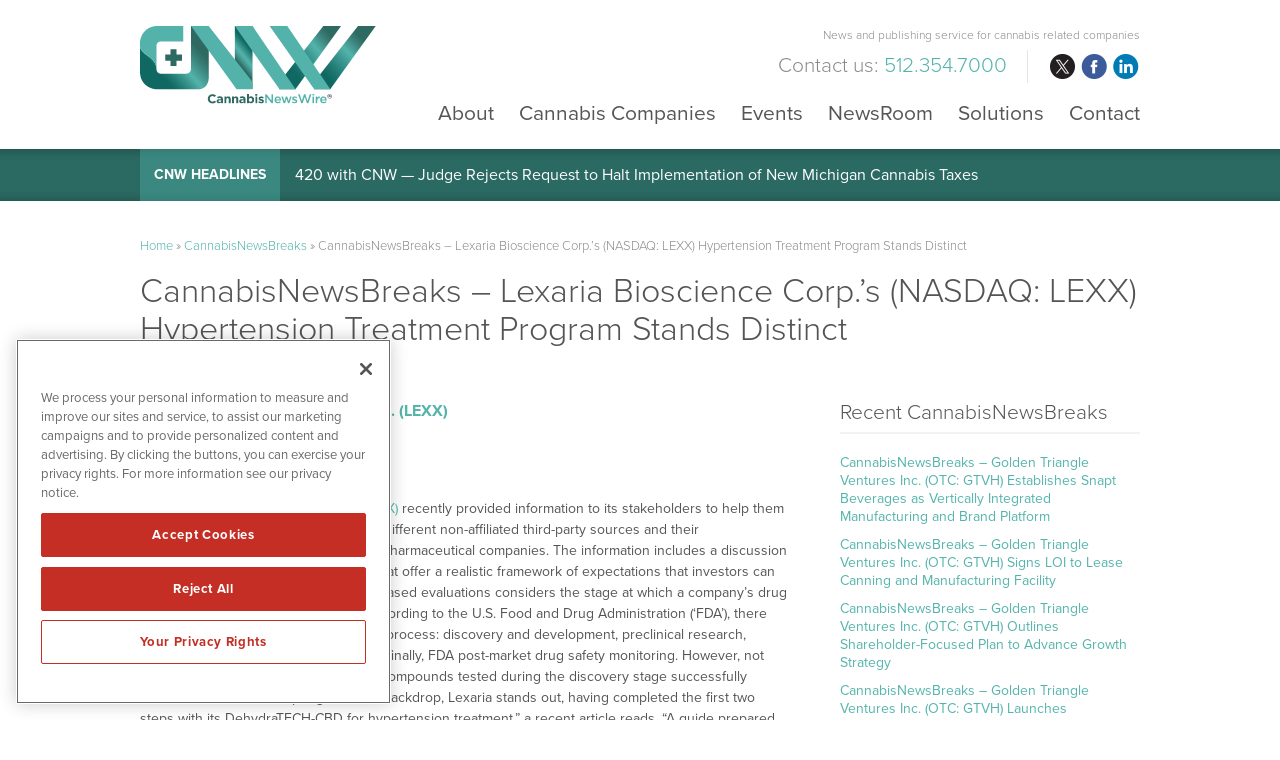

--- FILE ---
content_type: text/html; charset=UTF-8
request_url: https://www.cannabisnewswire.com/cannabisnewsbreaks/cannabisnewsbreaks-lexaria-bioscience-corp-s-nasdaq-lexx-hypertension-treatment-program-stands-distinct/
body_size: 12097
content:
<!DOCTYPE html>
<html lang="en-US" class="no-js">
<head>
	
	<!-- OneTrust Cookies Consent Notice start for cannabisnewswire.com -->
	<script src="https://cdn.cookielaw.org/scripttemplates/otSDKStub.js"  type="text/javascript" charset="UTF-8" data-domain-script="0192e79b-d784-78c4-ba93-526913fb5228" ></script>
	<script type="text/javascript">
	function OptanonWrapper() { }
	</script>
	<!-- OneTrust Cookies Consent Notice end for cannabisnewswire.com -->
	
	<meta charset="UTF-8">
    <meta http-equiv="X-UA-Compatible" content="IE=edge">
	<meta name="viewport" content="width=device-width, initial-scale=1">
	<link rel="profile" href="http://gmpg.org/xfn/11">
	    
    
    <!-- Favicon and iOS bookmark -->
    <link rel="shortcut icon" href="https://www.cannabisnewswire.com/wp-content/themes/cannabisnewswire/cnwfavicon.ico" />
    <meta property="og:image" content="https://www.cannabisnewswire.com/wp-content/themes/cannabisnewswire/fb-og-break.png" />
	 <link rel="stylesheet" href="https://www.cannabisnewswire.com/wp-content/themes/cannabisnewswire/css/angular-styles.css?1769140291" />
	 <link rel="stylesheet" href="https://www.cannabisnewswire.com/wp-content/themes/cannabisnewswire/js/fancyBox/source/jquery.fancybox.css" />
    <link rel="apple-touch-icon-precomposed" href="https://www.cannabisnewswire.com/wp-content/themes/cannabisnewswire/ios-icon.png"/>
    <script src="https://ajax.googleapis.com/ajax/libs/angularjs/1.5.7/angular.min.js"></script>
	<script src="//ajax.googleapis.com/ajax/libs/angularjs/1.5.7/angular-animate.js"></script>
	
    <!-- TypeKit Web Fonts -->
    <script>
	  (function(d) {
		var config = {
		  kitId: 'wud5kyq',
		  scriptTimeout: 3000,
		  async: true
		},
		h=d.documentElement,t=setTimeout(function(){h.className=h.className.replace(/\bwf-loading\b/g,"")+" wf-inactive";},config.scriptTimeout),tk=d.createElement("script"),f=false,s=d.getElementsByTagName("script")[0],a;h.className+=" wf-loading";tk.src='https://use.typekit.net/'+config.kitId+'.js';tk.async=true;tk.onload=tk.onreadystatechange=function(){a=this.readyState;if(f||a&&a!="complete"&&a!="loaded")return;f=true;clearTimeout(t);try{Typekit.load(config)}catch(e){}};s.parentNode.insertBefore(tk,s)
	  })(document);
	</script> 
    
    
	<script>(function(html){html.className = html.className.replace(/\bno-js\b/,'js')})(document.documentElement);</script>
<meta name='robots' content='index, follow, max-image-preview:large, max-snippet:-1, max-video-preview:-1' />

	<!-- This site is optimized with the Yoast SEO plugin v26.6 - https://yoast.com/wordpress/plugins/seo/ -->
	<title>CannabisNewsBreaks – Lexaria Bioscience Corp.’s (NASDAQ: LEXX) Hypertension Treatment Program Stands Distinct - CannabisNewsWire</title>
	<link rel="canonical" href="https://www.cannabisnewswire.com/cannabisnewsbreaks/cannabisnewsbreaks-lexaria-bioscience-corp-s-nasdaq-lexx-hypertension-treatment-program-stands-distinct/" />
	<meta property="og:locale" content="en_US" />
	<meta property="og:type" content="article" />
	<meta property="og:title" content="CannabisNewsBreaks – Lexaria Bioscience Corp.’s (NASDAQ: LEXX) Hypertension Treatment Program Stands Distinct - CannabisNewsWire" />
	<meta property="og:description" content="Lexaria Bioscience Corp. (NASDAQ: LEXX) recently provided information to its stakeholders to help them conveniently research and understand different non-affiliated third-party sources and their methodologies for valuing biotech and pharmaceutical companies. The information includes a discussion of underlying logic-based evaluations that offer a realistic framework of expectations that investors can use in their analysis. “One &hellip; Continue reading &quot;CannabisNewsBreaks – Lexaria Bioscience Corp.’s (NASDAQ: LEXX) Hypertension Treatment Program Stands Distinct&quot;" />
	<meta property="og:url" content="https://www.cannabisnewswire.com/cannabisnewsbreaks/cannabisnewsbreaks-lexaria-bioscience-corp-s-nasdaq-lexx-hypertension-treatment-program-stands-distinct/" />
	<meta property="og:site_name" content="CannabisNewsWire" />
	<meta name="twitter:card" content="summary_large_image" />
	<meta name="twitter:label1" content="Est. reading time" />
	<meta name="twitter:data1" content="3 minutes" />
	<script type="application/ld+json" class="yoast-schema-graph">{"@context":"https://schema.org","@graph":[{"@type":"WebPage","@id":"https://www.cannabisnewswire.com/cannabisnewsbreaks/cannabisnewsbreaks-lexaria-bioscience-corp-s-nasdaq-lexx-hypertension-treatment-program-stands-distinct/","url":"https://www.cannabisnewswire.com/cannabisnewsbreaks/cannabisnewsbreaks-lexaria-bioscience-corp-s-nasdaq-lexx-hypertension-treatment-program-stands-distinct/","name":"CannabisNewsBreaks – Lexaria Bioscience Corp.’s (NASDAQ: LEXX) Hypertension Treatment Program Stands Distinct - CannabisNewsWire","isPartOf":{"@id":"https://www.cannabisnewswire.com/#website"},"datePublished":"2022-09-15T17:39:08+00:00","breadcrumb":{"@id":"https://www.cannabisnewswire.com/cannabisnewsbreaks/cannabisnewsbreaks-lexaria-bioscience-corp-s-nasdaq-lexx-hypertension-treatment-program-stands-distinct/#breadcrumb"},"inLanguage":"en-US","potentialAction":[{"@type":"ReadAction","target":["https://www.cannabisnewswire.com/cannabisnewsbreaks/cannabisnewsbreaks-lexaria-bioscience-corp-s-nasdaq-lexx-hypertension-treatment-program-stands-distinct/"]}]},{"@type":"BreadcrumbList","@id":"https://www.cannabisnewswire.com/cannabisnewsbreaks/cannabisnewsbreaks-lexaria-bioscience-corp-s-nasdaq-lexx-hypertension-treatment-program-stands-distinct/#breadcrumb","itemListElement":[{"@type":"ListItem","position":1,"name":"Home","item":"https://www.cannabisnewswire.com/"},{"@type":"ListItem","position":2,"name":"CannabisNewsBreaks","item":"https://www.cannabisnewswire.com/cannabisnewsbreaks/"},{"@type":"ListItem","position":3,"name":"CannabisNewsBreaks – Lexaria Bioscience Corp.’s (NASDAQ: LEXX) Hypertension Treatment Program Stands Distinct"}]},{"@type":"WebSite","@id":"https://www.cannabisnewswire.com/#website","url":"https://www.cannabisnewswire.com/","name":"CannabisNewsWire","description":"News and publishing service for cannabis related companies","potentialAction":[{"@type":"SearchAction","target":{"@type":"EntryPoint","urlTemplate":"https://www.cannabisnewswire.com/?s={search_term_string}"},"query-input":{"@type":"PropertyValueSpecification","valueRequired":true,"valueName":"search_term_string"}}],"inLanguage":"en-US"}]}</script>
	<!-- / Yoast SEO plugin. -->


<link rel='dns-prefetch' href='//ajax.googleapis.com' />
<link rel='dns-prefetch' href='//cdnjs.cloudflare.com' />
<link rel="alternate" title="oEmbed (JSON)" type="application/json+oembed" href="https://www.cannabisnewswire.com/wp-json/oembed/1.0/embed?url=https%3A%2F%2Fwww.cannabisnewswire.com%2Fcannabisnewsbreaks%2Fcannabisnewsbreaks-lexaria-bioscience-corp-s-nasdaq-lexx-hypertension-treatment-program-stands-distinct%2F" />
<link rel="alternate" title="oEmbed (XML)" type="text/xml+oembed" href="https://www.cannabisnewswire.com/wp-json/oembed/1.0/embed?url=https%3A%2F%2Fwww.cannabisnewswire.com%2Fcannabisnewsbreaks%2Fcannabisnewsbreaks-lexaria-bioscience-corp-s-nasdaq-lexx-hypertension-treatment-program-stands-distinct%2F&#038;format=xml" />
<style id='wp-img-auto-sizes-contain-inline-css' type='text/css'>
img:is([sizes=auto i],[sizes^="auto," i]){contain-intrinsic-size:3000px 1500px}
/*# sourceURL=wp-img-auto-sizes-contain-inline-css */
</style>
<style id='wp-block-library-inline-css' type='text/css'>
:root{--wp-block-synced-color:#7a00df;--wp-block-synced-color--rgb:122,0,223;--wp-bound-block-color:var(--wp-block-synced-color);--wp-editor-canvas-background:#ddd;--wp-admin-theme-color:#007cba;--wp-admin-theme-color--rgb:0,124,186;--wp-admin-theme-color-darker-10:#006ba1;--wp-admin-theme-color-darker-10--rgb:0,107,160.5;--wp-admin-theme-color-darker-20:#005a87;--wp-admin-theme-color-darker-20--rgb:0,90,135;--wp-admin-border-width-focus:2px}@media (min-resolution:192dpi){:root{--wp-admin-border-width-focus:1.5px}}.wp-element-button{cursor:pointer}:root .has-very-light-gray-background-color{background-color:#eee}:root .has-very-dark-gray-background-color{background-color:#313131}:root .has-very-light-gray-color{color:#eee}:root .has-very-dark-gray-color{color:#313131}:root .has-vivid-green-cyan-to-vivid-cyan-blue-gradient-background{background:linear-gradient(135deg,#00d084,#0693e3)}:root .has-purple-crush-gradient-background{background:linear-gradient(135deg,#34e2e4,#4721fb 50%,#ab1dfe)}:root .has-hazy-dawn-gradient-background{background:linear-gradient(135deg,#faaca8,#dad0ec)}:root .has-subdued-olive-gradient-background{background:linear-gradient(135deg,#fafae1,#67a671)}:root .has-atomic-cream-gradient-background{background:linear-gradient(135deg,#fdd79a,#004a59)}:root .has-nightshade-gradient-background{background:linear-gradient(135deg,#330968,#31cdcf)}:root .has-midnight-gradient-background{background:linear-gradient(135deg,#020381,#2874fc)}:root{--wp--preset--font-size--normal:16px;--wp--preset--font-size--huge:42px}.has-regular-font-size{font-size:1em}.has-larger-font-size{font-size:2.625em}.has-normal-font-size{font-size:var(--wp--preset--font-size--normal)}.has-huge-font-size{font-size:var(--wp--preset--font-size--huge)}.has-text-align-center{text-align:center}.has-text-align-left{text-align:left}.has-text-align-right{text-align:right}.has-fit-text{white-space:nowrap!important}#end-resizable-editor-section{display:none}.aligncenter{clear:both}.items-justified-left{justify-content:flex-start}.items-justified-center{justify-content:center}.items-justified-right{justify-content:flex-end}.items-justified-space-between{justify-content:space-between}.screen-reader-text{border:0;clip-path:inset(50%);height:1px;margin:-1px;overflow:hidden;padding:0;position:absolute;width:1px;word-wrap:normal!important}.screen-reader-text:focus{background-color:#ddd;clip-path:none;color:#444;display:block;font-size:1em;height:auto;left:5px;line-height:normal;padding:15px 23px 14px;text-decoration:none;top:5px;width:auto;z-index:100000}html :where(.has-border-color){border-style:solid}html :where([style*=border-top-color]){border-top-style:solid}html :where([style*=border-right-color]){border-right-style:solid}html :where([style*=border-bottom-color]){border-bottom-style:solid}html :where([style*=border-left-color]){border-left-style:solid}html :where([style*=border-width]){border-style:solid}html :where([style*=border-top-width]){border-top-style:solid}html :where([style*=border-right-width]){border-right-style:solid}html :where([style*=border-bottom-width]){border-bottom-style:solid}html :where([style*=border-left-width]){border-left-style:solid}html :where(img[class*=wp-image-]){height:auto;max-width:100%}:where(figure){margin:0 0 1em}html :where(.is-position-sticky){--wp-admin--admin-bar--position-offset:var(--wp-admin--admin-bar--height,0px)}@media screen and (max-width:600px){html :where(.is-position-sticky){--wp-admin--admin-bar--position-offset:0px}}

/*# sourceURL=wp-block-library-inline-css */
</style><style id='global-styles-inline-css' type='text/css'>
:root{--wp--preset--aspect-ratio--square: 1;--wp--preset--aspect-ratio--4-3: 4/3;--wp--preset--aspect-ratio--3-4: 3/4;--wp--preset--aspect-ratio--3-2: 3/2;--wp--preset--aspect-ratio--2-3: 2/3;--wp--preset--aspect-ratio--16-9: 16/9;--wp--preset--aspect-ratio--9-16: 9/16;--wp--preset--color--black: #000000;--wp--preset--color--cyan-bluish-gray: #abb8c3;--wp--preset--color--white: #ffffff;--wp--preset--color--pale-pink: #f78da7;--wp--preset--color--vivid-red: #cf2e2e;--wp--preset--color--luminous-vivid-orange: #ff6900;--wp--preset--color--luminous-vivid-amber: #fcb900;--wp--preset--color--light-green-cyan: #7bdcb5;--wp--preset--color--vivid-green-cyan: #00d084;--wp--preset--color--pale-cyan-blue: #8ed1fc;--wp--preset--color--vivid-cyan-blue: #0693e3;--wp--preset--color--vivid-purple: #9b51e0;--wp--preset--gradient--vivid-cyan-blue-to-vivid-purple: linear-gradient(135deg,rgb(6,147,227) 0%,rgb(155,81,224) 100%);--wp--preset--gradient--light-green-cyan-to-vivid-green-cyan: linear-gradient(135deg,rgb(122,220,180) 0%,rgb(0,208,130) 100%);--wp--preset--gradient--luminous-vivid-amber-to-luminous-vivid-orange: linear-gradient(135deg,rgb(252,185,0) 0%,rgb(255,105,0) 100%);--wp--preset--gradient--luminous-vivid-orange-to-vivid-red: linear-gradient(135deg,rgb(255,105,0) 0%,rgb(207,46,46) 100%);--wp--preset--gradient--very-light-gray-to-cyan-bluish-gray: linear-gradient(135deg,rgb(238,238,238) 0%,rgb(169,184,195) 100%);--wp--preset--gradient--cool-to-warm-spectrum: linear-gradient(135deg,rgb(74,234,220) 0%,rgb(151,120,209) 20%,rgb(207,42,186) 40%,rgb(238,44,130) 60%,rgb(251,105,98) 80%,rgb(254,248,76) 100%);--wp--preset--gradient--blush-light-purple: linear-gradient(135deg,rgb(255,206,236) 0%,rgb(152,150,240) 100%);--wp--preset--gradient--blush-bordeaux: linear-gradient(135deg,rgb(254,205,165) 0%,rgb(254,45,45) 50%,rgb(107,0,62) 100%);--wp--preset--gradient--luminous-dusk: linear-gradient(135deg,rgb(255,203,112) 0%,rgb(199,81,192) 50%,rgb(65,88,208) 100%);--wp--preset--gradient--pale-ocean: linear-gradient(135deg,rgb(255,245,203) 0%,rgb(182,227,212) 50%,rgb(51,167,181) 100%);--wp--preset--gradient--electric-grass: linear-gradient(135deg,rgb(202,248,128) 0%,rgb(113,206,126) 100%);--wp--preset--gradient--midnight: linear-gradient(135deg,rgb(2,3,129) 0%,rgb(40,116,252) 100%);--wp--preset--font-size--small: 13px;--wp--preset--font-size--medium: 20px;--wp--preset--font-size--large: 36px;--wp--preset--font-size--x-large: 42px;--wp--preset--spacing--20: 0.44rem;--wp--preset--spacing--30: 0.67rem;--wp--preset--spacing--40: 1rem;--wp--preset--spacing--50: 1.5rem;--wp--preset--spacing--60: 2.25rem;--wp--preset--spacing--70: 3.38rem;--wp--preset--spacing--80: 5.06rem;--wp--preset--shadow--natural: 6px 6px 9px rgba(0, 0, 0, 0.2);--wp--preset--shadow--deep: 12px 12px 50px rgba(0, 0, 0, 0.4);--wp--preset--shadow--sharp: 6px 6px 0px rgba(0, 0, 0, 0.2);--wp--preset--shadow--outlined: 6px 6px 0px -3px rgb(255, 255, 255), 6px 6px rgb(0, 0, 0);--wp--preset--shadow--crisp: 6px 6px 0px rgb(0, 0, 0);}:where(.is-layout-flex){gap: 0.5em;}:where(.is-layout-grid){gap: 0.5em;}body .is-layout-flex{display: flex;}.is-layout-flex{flex-wrap: wrap;align-items: center;}.is-layout-flex > :is(*, div){margin: 0;}body .is-layout-grid{display: grid;}.is-layout-grid > :is(*, div){margin: 0;}:where(.wp-block-columns.is-layout-flex){gap: 2em;}:where(.wp-block-columns.is-layout-grid){gap: 2em;}:where(.wp-block-post-template.is-layout-flex){gap: 1.25em;}:where(.wp-block-post-template.is-layout-grid){gap: 1.25em;}.has-black-color{color: var(--wp--preset--color--black) !important;}.has-cyan-bluish-gray-color{color: var(--wp--preset--color--cyan-bluish-gray) !important;}.has-white-color{color: var(--wp--preset--color--white) !important;}.has-pale-pink-color{color: var(--wp--preset--color--pale-pink) !important;}.has-vivid-red-color{color: var(--wp--preset--color--vivid-red) !important;}.has-luminous-vivid-orange-color{color: var(--wp--preset--color--luminous-vivid-orange) !important;}.has-luminous-vivid-amber-color{color: var(--wp--preset--color--luminous-vivid-amber) !important;}.has-light-green-cyan-color{color: var(--wp--preset--color--light-green-cyan) !important;}.has-vivid-green-cyan-color{color: var(--wp--preset--color--vivid-green-cyan) !important;}.has-pale-cyan-blue-color{color: var(--wp--preset--color--pale-cyan-blue) !important;}.has-vivid-cyan-blue-color{color: var(--wp--preset--color--vivid-cyan-blue) !important;}.has-vivid-purple-color{color: var(--wp--preset--color--vivid-purple) !important;}.has-black-background-color{background-color: var(--wp--preset--color--black) !important;}.has-cyan-bluish-gray-background-color{background-color: var(--wp--preset--color--cyan-bluish-gray) !important;}.has-white-background-color{background-color: var(--wp--preset--color--white) !important;}.has-pale-pink-background-color{background-color: var(--wp--preset--color--pale-pink) !important;}.has-vivid-red-background-color{background-color: var(--wp--preset--color--vivid-red) !important;}.has-luminous-vivid-orange-background-color{background-color: var(--wp--preset--color--luminous-vivid-orange) !important;}.has-luminous-vivid-amber-background-color{background-color: var(--wp--preset--color--luminous-vivid-amber) !important;}.has-light-green-cyan-background-color{background-color: var(--wp--preset--color--light-green-cyan) !important;}.has-vivid-green-cyan-background-color{background-color: var(--wp--preset--color--vivid-green-cyan) !important;}.has-pale-cyan-blue-background-color{background-color: var(--wp--preset--color--pale-cyan-blue) !important;}.has-vivid-cyan-blue-background-color{background-color: var(--wp--preset--color--vivid-cyan-blue) !important;}.has-vivid-purple-background-color{background-color: var(--wp--preset--color--vivid-purple) !important;}.has-black-border-color{border-color: var(--wp--preset--color--black) !important;}.has-cyan-bluish-gray-border-color{border-color: var(--wp--preset--color--cyan-bluish-gray) !important;}.has-white-border-color{border-color: var(--wp--preset--color--white) !important;}.has-pale-pink-border-color{border-color: var(--wp--preset--color--pale-pink) !important;}.has-vivid-red-border-color{border-color: var(--wp--preset--color--vivid-red) !important;}.has-luminous-vivid-orange-border-color{border-color: var(--wp--preset--color--luminous-vivid-orange) !important;}.has-luminous-vivid-amber-border-color{border-color: var(--wp--preset--color--luminous-vivid-amber) !important;}.has-light-green-cyan-border-color{border-color: var(--wp--preset--color--light-green-cyan) !important;}.has-vivid-green-cyan-border-color{border-color: var(--wp--preset--color--vivid-green-cyan) !important;}.has-pale-cyan-blue-border-color{border-color: var(--wp--preset--color--pale-cyan-blue) !important;}.has-vivid-cyan-blue-border-color{border-color: var(--wp--preset--color--vivid-cyan-blue) !important;}.has-vivid-purple-border-color{border-color: var(--wp--preset--color--vivid-purple) !important;}.has-vivid-cyan-blue-to-vivid-purple-gradient-background{background: var(--wp--preset--gradient--vivid-cyan-blue-to-vivid-purple) !important;}.has-light-green-cyan-to-vivid-green-cyan-gradient-background{background: var(--wp--preset--gradient--light-green-cyan-to-vivid-green-cyan) !important;}.has-luminous-vivid-amber-to-luminous-vivid-orange-gradient-background{background: var(--wp--preset--gradient--luminous-vivid-amber-to-luminous-vivid-orange) !important;}.has-luminous-vivid-orange-to-vivid-red-gradient-background{background: var(--wp--preset--gradient--luminous-vivid-orange-to-vivid-red) !important;}.has-very-light-gray-to-cyan-bluish-gray-gradient-background{background: var(--wp--preset--gradient--very-light-gray-to-cyan-bluish-gray) !important;}.has-cool-to-warm-spectrum-gradient-background{background: var(--wp--preset--gradient--cool-to-warm-spectrum) !important;}.has-blush-light-purple-gradient-background{background: var(--wp--preset--gradient--blush-light-purple) !important;}.has-blush-bordeaux-gradient-background{background: var(--wp--preset--gradient--blush-bordeaux) !important;}.has-luminous-dusk-gradient-background{background: var(--wp--preset--gradient--luminous-dusk) !important;}.has-pale-ocean-gradient-background{background: var(--wp--preset--gradient--pale-ocean) !important;}.has-electric-grass-gradient-background{background: var(--wp--preset--gradient--electric-grass) !important;}.has-midnight-gradient-background{background: var(--wp--preset--gradient--midnight) !important;}.has-small-font-size{font-size: var(--wp--preset--font-size--small) !important;}.has-medium-font-size{font-size: var(--wp--preset--font-size--medium) !important;}.has-large-font-size{font-size: var(--wp--preset--font-size--large) !important;}.has-x-large-font-size{font-size: var(--wp--preset--font-size--x-large) !important;}
/*# sourceURL=global-styles-inline-css */
</style>

<style id='classic-theme-styles-inline-css' type='text/css'>
/*! This file is auto-generated */
.wp-block-button__link{color:#fff;background-color:#32373c;border-radius:9999px;box-shadow:none;text-decoration:none;padding:calc(.667em + 2px) calc(1.333em + 2px);font-size:1.125em}.wp-block-file__button{background:#32373c;color:#fff;text-decoration:none}
/*# sourceURL=/wp-includes/css/classic-themes.min.css */
</style>
<link rel='stylesheet' id='contact-form-7-css' href='https://www.cannabisnewswire.com/wp-content/plugins/contact-form-7/includes/css/styles.css' type='text/css' media='all' />
<link rel='stylesheet' id='genericons-css' href='https://www.cannabisnewswire.com/wp-content/themes/cannabisnewswire/genericons/genericons.css' type='text/css' media='all' />
<link rel='stylesheet' id='cannabisnewswire-style-css' href='https://www.cannabisnewswire.com/wp-content/themes/cannabisnewswire/style.css' type='text/css' media='all' />
<link rel='stylesheet' id='customstyles-css' href='https://www.cannabisnewswire.com/wp-content/themes/cannabisnewswire/css/styles.css?1769140291' type='text/css' media='all' />
<link rel='stylesheet' id='tablepress-default-css' href='https://www.cannabisnewswire.com/wp-content/tablepress-combined.min.css' type='text/css' media='all' />
<script type="text/javascript" src="https://www.cannabisnewswire.com/wp-includes/js/jquery/jquery.min.js" id="jquery-core-js"></script>
<script type="text/javascript" src="https://www.cannabisnewswire.com/wp-includes/js/jquery/jquery-migrate.min.js" id="jquery-migrate-js"></script>
<script type="text/javascript" src="https://www.cannabisnewswire.com/wp-content/themes/cannabisnewswire/js/fancyBox/source/jquery.fancybox.js" id="fancy-js"></script>
<script type="text/javascript" src="//ajax.googleapis.com/ajax/libs/angularjs/1.5.7/angular-resource.js" id="ngresource-js"></script>
<script type="text/javascript" src="https://www.cannabisnewswire.com/wp-content/themes/cannabisnewswire/js/ng-lodash-master/build/ng-lodash.min.js" id="nglodash-js"></script>
<script type="text/javascript" src="https://www.cannabisnewswire.com/wp-content/themes/cannabisnewswire/js/moment.min.js" id="moment_min-js"></script>
<script type="text/javascript" src="https://cdnjs.cloudflare.com/ajax/libs/angular-moment/1.0.0-beta.6/angular-moment.min.js" id="ngmoment-js"></script>
<link rel="https://api.w.org/" href="https://www.cannabisnewswire.com/wp-json/" /><link rel="alternate" title="JSON" type="application/json" href="https://www.cannabisnewswire.com/wp-json/wp/v2/newsbreaks/42845" /><link rel='shortlink' href='https://www.cannabisnewswire.com/?p=42845' />
	
	
	<script>
	  (function(i,s,o,g,r,a,m){i['GoogleAnalyticsObject']=r;i[r]=i[r]||function(){
	  (i[r].q=i[r].q||[]).push(arguments)},i[r].l=1*new Date();a=s.createElement(o),
	  m=s.getElementsByTagName(o)[0];a.async=1;a.src=g;m.parentNode.insertBefore(a,m)
	  })(window,document,'script','https://www.google-analytics.com/analytics.js','ga');
	
	  ga('create', 'UA-104448336-1', 'auto');
	  ga('send', 'pageview');
	
	</script>
	
		
	<!-- Pearl Diver -->
	<script async src="https://tag.pearldiver.io/ldc.js?pid=071a28d435c333b6dfd6db39aea00807&aid=16de03f2"></script>
	
</head>

<body class="wp-singular breaks-template-default single single-breaks postid-42845 wp-theme-cannabisnewswire group-blog">

<!-- Announcement Bar --> 
<!--<div class="top-bar">
	<div class="container"><div id="announcement"><div class="announceContent">On May 23, 2018, we published revised versions of our <a href="/disclaimer/">Privacy Policy</a> and User Agreements. Please read these updated terms and take some time to understand them. Your use of our services is subject to these revised terms.</div><div id="announceClose"><div>Yes, I Agree.</div></div></div></div>
	
	<style>
		
		#announcement {
			position: relative;
			padding: 15px 0;
		}
		.announceContent {
			font-size: 14px;
			line-height: 18px;
			color: #525252;
			padding-right: 15%;
		}
		.announceContent a, .announceContent a:visited {
			color: #525252;
			border-bottom: 1px solid #525252;
		}
		#announceClose {
			position: absolute;
			top: 15px;
			right: 0px;
		}
		
		#announceClose div {
			border-radius: 6px;
			border: 1px solid #54b4ac;
			color: #54b4ac;
			font-size: 14px;
			line-height: 14px;
			padding: 10px 15px;
			text-align: center;
		}
		
		#announceClose img {
			width: 100%;
			height: auto;
		}
		
		#announceClose:hover {
			cursor: pointer;
		}
		
		#announceClose:hover div {
			border: 1px solid #525252;
			color: #525252;
		}

		@media screen and (max-width:769px){
			
			#announcement {
				padding: 20px 20px 60px 20px;
			}
			
			#announceClose {
				position: relative;
				display: block;
			}
			
			.announceContent {
				padding-right: 0;
				color: #999999;
			}
			
			.announceContent a, .announceContent a:visited {
				color: #999999;
			}
			
		}
		
		
</style>
</div>-->
<!-- Banner --> 

<div class="banner">
	<div class="container">
        <div class="logo"><a href="https://www.cannabisnewswire.com/"><img src="https://www.cannabisnewswire.com/wp-content/themes/cannabisnewswire/images/cnw.svg" alt="CannabisNewsWire Logo"/></a></div>
        
        <div class="banner-right">
            <h3>News and publishing service for cannabis related companies</h3>
            
			<div class="banner-right-flex">
			<h4><div class="textwidget custom-html-widget">Contact us: <span>512.354.7000</span></div></h4>
            <div class="social">
				<ul>
					<li class="twitter"><a href="https://twitter.com/CNWMediaOnline" target="_blank" rel="nofollow">twitter</a></li>
					<li class="facebook"><a href="https://www.facebook.com/CNWMediaOnline/" target="_blank" rel="nofollow">facebook</a></li>
					<li class="linkedin"><a href="https://www.linkedin.com/company/cannabisnewswire/" target="_blank" rel="nofollow">linkedin</a></li>
				</ul>
			</div></div>
            
            <!-- Add hamburger to mobile -->
            <div id="hamburger"><span>News and publishing service for cannabis related companies</span></div><!-- End hamburger -->
            <div id="Menu">
                <div class="menu-main-navigation-container"><ul id="menu-main-navigation" class="menu"><li id="menu-item-51" class="menu-item menu-item-type-post_type menu-item-object-page menu-item-51"><a href="https://www.cannabisnewswire.com/about/">About</a></li>
<li id="menu-item-5539" class="menu-item menu-item-type-post_type menu-item-object-page menu-item-5539"><a href="https://www.cannabisnewswire.com/cannabis-companies/">Cannabis Companies</a></li>
<li id="menu-item-21484" class="menu-item menu-item-type-post_type menu-item-object-page menu-item-21484"><a href="https://www.cannabisnewswire.com/events/">Events</a></li>
<li id="menu-item-17" class="menu-item menu-item-type-post_type menu-item-object-page menu-item-17"><a href="https://www.cannabisnewswire.com/newsroom/">NewsRoom</a></li>
<li id="menu-item-50" class="menu-item menu-item-type-post_type menu-item-object-page menu-item-50"><a href="https://www.cannabisnewswire.com/solutions/">Solutions</a></li>
<li id="menu-item-49" class="menu-item menu-item-type-post_type menu-item-object-page menu-item-49"><a href="https://www.cannabisnewswire.com/contact/">Contact</a></li>
</ul></div>            </div>
        
        </div>
	</div>
</div>

    
<!-- CNW Headlines -->
    
    <div class="nnw-headlines">
    	<div class="container">
            <div class="headlines-label"><a href="/newsroom/newsroom-articles/">CNW Headlines</a></div>
            <div id="Headline">
            	<div class="cycle-slideshow" data-cycle-fx="scrollVert" data-cycle-timeout="5000" data-cycle-slides="> div">
					                    <div>

<a href="/420-with-cnw-judge-rejects-request-to-halt-implementation-of-new-michigan-cannabis-taxes/">420 with CNW — Judge Rejects Request to Halt Implementation of New Michigan Cannabis Taxes</a>

</div>
<div>

<a href="/420-with-cnw-study-shows-marijuana-regulations-are-effective-on-matters-of-public-health/">420 with CNW — Study Shows Marijuana Regulations Are Effective on Matters of Public Health</a>

</div>
<div>

<a href="/420-with-cnw-seed-ban-in-america-threatens-to-drive-marijuana-genetics-underground/">420 with CNW — Seed Ban in America Threatens to Drive Marijuana Genetics Underground</a>

</div>
<div>

<a href="/420-with-cnw-proposal-seeks-to-cover-some-hemp-products-under-medicare-plans/">420 with CNW — Proposal Seeks to Cover Some Hemp Products Under Medicare Plans</a>

</div>
<div>

<a href="/420-with-cnw-consumption-lounges-open-new-opportunities-for-marijuana-firms/">420 with CNW — Consumption Lounges Open New Opportunities for Marijuana Firms</a>

</div>            
				</div>
            </div>
        </div>
    </div>



<!-- Content Area -->  
        
    <div class="content">
    	<div class="container">
    		
            <div class="breadcrumb"><span><span><a href="https://www.cannabisnewswire.com/">Home</a></span> » <span><a href="https://www.cannabisnewswire.com/cannabisnewsbreaks/">CannabisNewsBreaks</a></span> » <span class="breadcrumb_last" aria-current="page">CannabisNewsBreaks – Lexaria Bioscience Corp.’s (NASDAQ: LEXX) Hypertension Treatment Program Stands Distinct</span></span></div>
            
			
       
        
<article id="post-42845" class="post-42845 breaks type-breaks status-publish hentry breaks-categories-stock-spotlights">
	<header class="entry-header">
		<h1 class="entry-title">CannabisNewsBreaks – Lexaria Bioscience Corp.’s (NASDAQ: LEXX) Hypertension Treatment Program Stands Distinct</h1>	</header><!-- .entry-header -->
	
    <div class="single-article-left">
    	
        <h6 class="grey"> Company: <a href="/market-research/?qmtab=detailedquotetabchartnews_qmsymbol=LEXX">Lexaria Bioscience Corp. (LEXX)</a></h6>        <h6 class="category grey">Category: 
		<a href="https://www.cannabisnewswire.com/breaks/stock-spotlights/" title="View all posts in Stock Spotlights" >Stock Spotlights</a> </h6>
        <p class="breaks-article-date">September 15, 2022</p>
        
    
            
        <div class="entry-content">
            <p><a href="https://www.investorbrandnetwork.com/clients/lexaria-bioscience-corp/" target="_blank" rel="noopener noreferrer">Lexaria Bioscience Corp. (NASDAQ: LEXX)</a> recently provided information to its stakeholders to help them conveniently research and understand different non-affiliated third-party sources and their methodologies for valuing biotech and pharmaceutical companies. The information includes a discussion of underlying logic-based evaluations that offer a realistic framework of expectations that investors can use in their analysis. “One of the logic-based evaluations considers the stage at which a company’s drug development program has reached. According to the U.S. Food and Drug Administration (‘FDA’), there are five steps to the drug development process: discovery and development, preclinical research, clinical research, FDA drug review, and, finally, FDA post-market drug safety monitoring. However, not more than about 250 of 5,000-10,000 compounds tested during the discovery stage successfully transition to the third step. Against this backdrop, Lexaria stands out, having completed the first two steps with its DehydraTECH-CBD for hypertension treatment,” a recent article reads. “A guide prepared by Bay Bridge Bio notes that a company’s valuation increases as its drug development progresses from phase I through phase III… Considering the FDA’s recent confirmation that it agreed with Lexaria’s proposal to pursue a 505(b)(2) new drug application (‘NDA’) regulatory pathway, an abbreviated pathway, the company’s drug development program for hypertension therapeutics could wend way to a multi-billion-dollar valuation in due course.”</p>
<p>To view the full article, visit <a href="https://cnw.fm/SZI6T" target="_blank" rel="noopener noreferrer">https://cnw.fm/SZI6T</a></p>
<p><strong>About Lexaria Bioscience Corp.</strong></p>
<p>Lexaria’s patented drug delivery technology, DehydraTECH(TM), improves the way active pharmaceutical ingredients (“APIs”) enter the bloodstream by promoting more effective oral delivery. Since 2016, DehydraTECH has repeatedly demonstrated the ability to increase bio-absorption with cannabinoids, antiviral drugs, PDE5 inhibitors and more. DehydraTECH has also evidenced an ability to deliver some drugs more effectively across the blood brain barrier. Lexaria operates a licensed in-house research laboratory and holds a robust intellectual property portfolio with 26 patents granted and roughly 50 patents pending worldwide. For more information, visit the company’s website at <a href="http://www.LexariaBioscience.com" target="_blank" rel="noopener noreferrer">www.LexariaBioscience.com</a>.</p>
<p><strong>NOTE TO INVESTORS:</strong> The latest news and updates relating to LEXX are available in the company’s newsroom at <a href="https://cnw.fm/LEXX" target="_blank" rel="noopener noreferrer">https://cnw.fm/LEXX</a></p>
<p><strong>About CannabisNewsWire</strong></p>
<p>CannabisNewsWire (CNW) is an information service that provides (1) access to our news aggregation and syndication servers, (2) CannabisNewsBreaks that summarize corporate news and information, (3) enhanced press release services, (4) social media distribution and optimization services, and (5) a full array of corporate communication solutions. As a multifaceted financial news and content distribution company with an extensive team of contributing journalists and writers, CNW is uniquely positioned to best serve private and public companies that desire to reach a wide audience of investors, consumers, journalists and the general public. CNW has an ever-growing distribution network of more than 5,000 key syndication outlets across the country. By cutting through the overload of information in today’s market, CNW brings its clients unparalleled visibility, recognition and brand awareness. CNW is where news, content and information converge.</p>
<p>To receive SMS text alerts from CannabisNewsWire, text &#8220;Cannabis&#8221; to 888-902-4192 (U.S. Mobile Phones Only)</p>
<p>For more information please visit <a href="https://www.cannabisnewswire.com" target="_blank" rel="noopener noreferrer">https://www.cannabisnewswire.com</a></p>
<p>Please see full terms of use and disclaimers on the CannabisNewsWire website applicable to all content provided by CNW, wherever published or re-published: <a href="http://CNW.fm/Disclaimer" target="_blank" rel="noopener noreferrer">http://CNW.fm/Disclaimer</a></p>
<p>Do you have questions or are you interested in working with CNW? <a href="mailto:Editor@CannabisNewsWire.com?subject=Ask%20Our%20Editor" target="_blank" rel="noopener noreferrer">Ask our Editor</a></p>
<p>CannabisNewsWire (CNW)<br />
Denver, Colorado<br />
<a href="http://www.cannabisnewswire.com" target="_blank" rel="noopener noreferrer">www.cannabisnewswire.com</a><br />
303.498.7722 Office<br />
<a href="mailto:Editor@CannabisNewsWire.com">Editor@CannabisNewsWire.com</a></p>
<p>CannabisNewsWire is part of the <a href="https://www.investorbrandnetwork.com" target="_blank" rel="noopener noreferrer">InvestorBrandNetwork</a>.</p>
        
    
    	
        
        </div><!-- entry-content -->
	<nav class="navigation post-navigation" aria-label="Posts">
		<h2 class="screen-reader-text">Post navigation</h2>
		<div class="nav-links"><div class="nav-previous"><a href="https://www.cannabisnewswire.com/cannabisnewsbreaks/cannabisnewsbreaks-cannabisnewswire-cnw-to-shine-the-spotlight-on-new-jerseys-first-byoc-event/" rel="prev"><span class="meta-nav" aria-hidden="true">Previous</span> <span class="screen-reader-text"></span> <span class="post-title">CannabisNewsBreaks – CannabisNewsWire (CNW) to Shine the Spotlight on New Jersey’s First BYOC Event</span></a></div><div class="nav-next"><a href="https://www.cannabisnewswire.com/cannabisnewsbreaks/cannabisnewsbreaks-advanced-container-technologies-inc-actx-featured-on-gamechangers-live/" rel="next"><span class="meta-nav" aria-hidden="true">Next</span> <span class="screen-reader-text"></span> <span class="post-title">CannabisNewsBreaks – Advanced Container Technologies Inc. (ACTX) Featured on ‘Gamechangers LIVE’</span></a></div></div>
	</nav>
			</div>

			<div class="single-article-right">
            	<aside id="secondary" class="sidebar widget-area" role="complementary">
                <section id="recent-posts" class="widget widget_recent_entries">
                <h2 class="widget-title">Recent CannabisNewsBreaks</h2>
                    <ul>
                                                <li><a href="https://www.cannabisnewswire.com/cannabisnewsbreaks/cannabisnewsbreaks-golden-triangle-ventures-inc-otc-gtvh-establishes-snapt-beverages-as-vertically-integrated-manufacturing-and-brand-platform/">CannabisNewsBreaks – Golden Triangle Ventures Inc. (OTC: GTVH) Establishes Snapt Beverages as Vertically Integrated Manufacturing and Brand Platform</a></li>
                                                <li><a href="https://www.cannabisnewswire.com/cannabisnewsbreaks/cannabisnewsbreaks-golden-triangle-ventures-inc-otc-gtvh-signs-loi-to-lease-canning-and-manufacturing-facility/">CannabisNewsBreaks – Golden Triangle Ventures Inc. (OTC: GTVH) Signs LOI to Lease Canning and Manufacturing Facility</a></li>
                                                <li><a href="https://www.cannabisnewswire.com/cannabisnewsbreaks/cannabisnewsbreaks-golden-triangle-ventures-inc-otc-gtvh-outlines-shareholder-focused-plan-to-advance-growth-strategy/">CannabisNewsBreaks – Golden Triangle Ventures Inc. (OTC: GTVH) Outlines Shareholder-Focused Plan to Advance Growth Strategy</a></li>
                                                <li><a href="https://www.cannabisnewswire.com/cannabisnewsbreaks/cannabisnewsbreaks-golden-triangle-ventures-inc-otc-gtvh-launches-comprehensive-restructuring-to-eliminate-convertible-debt-and-retire-1-4-billion-shares/">CannabisNewsBreaks – Golden Triangle Ventures Inc. (OTC: GTVH) Launches Comprehensive Restructuring to Eliminate Convertible Debt and Retire 1.4 Billion Shares</a></li>
                                                <li><a href="https://www.cannabisnewswire.com/cannabisnewsbreaks/cannabisnewsbreaks-golden-triangle-ventures-inc-otc-gtvh-completes-governance-transition-names-javier-leal-ceo-and-advances-multi-division-growth-strategy/">CannabisNewsBreaks – Golden Triangle Ventures Inc. (OTC: GTVH) Completes Governance Transition, Names Javier Leal CEO and Advances Multi-Division Growth Strategy</a></li>
                                                <li><a href="https://www.cannabisnewswire.com/cannabisnewsbreaks/cannabisnewsbreaks-golden-triangle-ventures-inc-otc-gtvh-restructures-7-million-in-legacy-debt-secures-repurchase-option/">CannabisNewsBreaks – Golden Triangle Ventures Inc. (OTC: GTVH) Restructures $7 Million in Legacy Debt, Secures Repurchase Option</a></li>
                                                <li><a href="https://www.cannabisnewswire.com/cannabisnewsbreaks/cannabisnewsbreaks-rythmia-launches-affiliate-program-to-expand-access-to-healing-retreats/">CannabisNewsBreaks – Rythmia Launches Affiliate Program to Expand Access to Healing Retreats</a></li>
                                                <li><a href="https://www.cannabisnewswire.com/cannabisnewsbreaks/cannabisnewsbreaks-alt-pro-expo-heads-to-nashville-june-19-21-for-b2b-showcase-of-vape-and-counterculture-products/">CannabisNewsBreaks – Alt Pro Expo Heads to Nashville June 19–21 for B2B Showcase of Vape and Counterculture Products</a></li>
                                                <li><a href="https://www.cannabisnewswire.com/cannabisnewsbreaks/cannabisnewsbreaks-cannabisnewswire-named-official-newswire-of-2025-cannabis-means-business-expo-in-nyc/">CannabisNewsBreaks – CannabisNewsWire Named Official Newswire of 2025 Cannabis Means Business Expo in NYC </a></li>
                                                <li><a href="https://www.cannabisnewswire.com/cannabisnewsbreaks/cannabisnewsbreaks-whoopi-goldberg-to-take-the-stage-at-cmb-2025/">CannabisNewsBreaks – Whoopi Goldberg to Take the Stage at CMB 2025</a></li>
                                            </ul>
                </section>
                
                <section id="breaks-categories" class="widget widget_recent_entries">
                                <h2 class="widget-title">Category</h2>
                <ul>
                <li><a href="https://www.cannabisnewswire.com/breaks/analyst-alerts/" title="View all posts in Analyst Alerts" >Analyst Alerts</a></li><li><a href="https://www.cannabisnewswire.com/breaks/news/" title="View all posts in News" >News</a></li><li><a href="https://www.cannabisnewswire.com/breaks/stock-spotlights/" title="View all posts in Stock Spotlights" >Stock Spotlights</a></li>                </ul>
                </section>
                
                </aside>
            </div>

		</article><!-- #post-## -->

	</div>
	</div>
       
       


<!-- Conference Logos --> 

	<div class="tb-4 conferences">
<div class="container center">	
	
	<h4>Official NewsWire Relationships</h4>
	<a href="https://www.altproexpo.com/" target="_blank"><img src="https://www.cannabisnewswire.com/wp-content/themes/cannabisnewswire/images/alternative-products.png" alt="Alternative Products Expo"></a>
	<a href="https://benzingacannabisconference.com/" target="_blank"><img src="https://www.cannabisnewswire.com/wp-content/themes/cannabisnewswire/images/benzinga-cannabis.png" alt="Benzinga Cannabis Capital Conference"></a>
	<a href="https://www.cannabisnewswire.com/clients/cannabis-business-summit-expo-2019/"><img src="https://www.cannabisnewswire.com/wp-content/themes/cannabisnewswire/images/ncia.png" alt="Cannabis Business Summit & Expo 2019"></a>
	<a href="https://www.cannabisnewswire.com/clients/cannabis-drinks-expo/"><img src="https://www.cannabisnewswire.com/wp-content/themes/cannabisnewswire/images/btn.png" alt="Cannabis Drinks Expo"></a>
	<a href="https://www.cwcbexpo.com/"><img src="https://www.cannabisnewswire.com/wp-content/themes/cannabisnewswire/images/cwcb.png" alt="Cannabis World Congress & Business Exposition"></a>
	<a href="https://cannexpo.ca/"><img src="https://www.cannabisnewswire.com/wp-content/themes/cannabisnewswire/images/cannexpo.png" alt="Cannexpo"></a>
	<a href="https://marigoldpr.com/"><img src="https://www.cannabisnewswire.com/wp-content/themes/cannabisnewswire/images/marigold.png" alt="Marigold PR"></a>
	<a href="https://www.cannabisnewswire.com/clients/mjmicro-conference/"><img src="https://www.cannabisnewswire.com/wp-content/themes/cannabisnewswire/images/mjmicro.png" alt="MjMicro Conference"></a>
	<a href="https://necann.com/" target="_blank"><img src="https://www.cannabisnewswire.com/wp-content/themes/cannabisnewswire/images/necann.png" alt="New England Cannabis Network"></a>
	<a href="https://www.cannabisnewswire.com/clients/ocannabiz-conference-expo/"><img src="https://www.cannabisnewswire.com/wp-content/themes/cannabisnewswire/images/ocannabiz.png" alt="O'Cannabiz Conference & Expo"></a>
	<a href="https://tetherbuds.com/"><img src="https://www.cannabisnewswire.com/wp-content/themes/cannabisnewswire/images/bud-tender.png" alt="Tether BudTender"></a>
	<a href="https://tetherbuds.com/"><img src="https://www.cannabisnewswire.com/wp-content/themes/cannabisnewswire/images/b-week.png" alt="Tether BudTender Appreciation Week"></a>
</div></div>


<div class="tb-4 currencies">
<div class="container center">
	
	<h4>CannabisNewsWire Currently Accepts</h4>
	
	<div class="currency">
		<img src="https://www.cannabisnewswire.com/wp-content/themes/cannabisnewswire/images/bitcoin.png" alt="Bitcoin"><p>Bitcoin</p>
	</div>
	<div class="currency">
		<img src="https://www.cannabisnewswire.com/wp-content/themes/cannabisnewswire/images/bitcoincash.png" alt="Bitcoin Cash"><p>Bitcoin Cash</p>
	</div>
	<div class="currency">
		<img src="https://www.cannabisnewswire.com/wp-content/themes/cannabisnewswire/images/doge.png" alt="Doge Coin"><p>Dogecoin</p>
	</div>
	<div class="currency">
		<img src="https://www.cannabisnewswire.com/wp-content/themes/cannabisnewswire/images/ethereum.png" alt="Ethereum"><p>Ethereum</p>
	</div>
	<div class="currency">
		<img src="https://www.cannabisnewswire.com/wp-content/themes/cannabisnewswire/images/litecoin.png" alt="Litecoin"><p>Litecoin</p>
	</div>
	<div class="currency">
		<img src="https://www.cannabisnewswire.com/wp-content/themes/cannabisnewswire/images/usdcoin.png" alt="USD Coin"><p>USD Coin</p>
	</div>
	
</div></div>

<!-- Red Message Panel -->
		
	<div class="red-panel">
		<div class="container">
             <p><div class="textwidget custom-html-widget">Contact us: <span>512.354.7000</span></div></p>
        </div>	
	</div>
	
	
<!-- Footer -->


	<div class="footer">
		<div class="container">
        
        	<div class="quarter">
            	<a href="https://www.cannabisnewswire.com/"><img src="https://www.cannabisnewswire.com/wp-content/themes/cannabisnewswire/images/cnw-no-name.svg" alt="CannabisNewsWire" title="CannabisNewsWire" class="footer-logo"/></a>
                <h6><a href="https://www.cannabisnewswire.com/">CannabisNewsWire</a></h6>
                <p>1108 Lavaca St<br/>Suite 110-CNW<br/>Austin, TX 78701<br/>(512) 354-7000</p>
            </div>
            
            <div class="quarter">
            	<div class="menu-footer-solutions-container"><ul id="menu-footer-solutions" class="menu"><li id="menu-item-39" class="menu-item menu-item-type-post_type menu-item-object-page menu-item-has-children menu-item-39"><a href="https://www.cannabisnewswire.com/solutions/">Solutions</a>
<ul class="sub-menu">
	<li id="menu-item-630" class="menu-item menu-item-type-post_type menu-item-object-page menu-item-630"><a href="https://www.cannabisnewswire.com/solutions/brand-awareness/">Brand Awareness</a></li>
	<li id="menu-item-430" class="menu-item menu-item-type-post_type menu-item-object-page menu-item-430"><a href="https://www.cannabisnewswire.com/solutions/corporate-communications/">Corporate Communications</a></li>
	<li id="menu-item-40" class="menu-item menu-item-type-post_type menu-item-object-page menu-item-40"><a href="https://www.cannabisnewswire.com/solutions/press-release-enhancement/">Press Release Enhancement</a></li>
	<li id="menu-item-43" class="menu-item menu-item-type-post_type menu-item-object-page menu-item-43"><a href="https://www.cannabisnewswire.com/solutions/syndicated-communications/">Syndicated Communications</a></li>
	<li id="menu-item-42" class="menu-item menu-item-type-post_type menu-item-object-page menu-item-42"><a href="https://www.cannabisnewswire.com/solutions/social-media-solutions/">Social Media Solutions</a></li>
</ul>
</li>
</ul></div>            </div>
            
            <div class="quarter">
            	<div class="menu-footer-other-container"><ul id="menu-footer-other" class="menu"><li id="menu-item-44" class="menu-item menu-item-type-post_type menu-item-object-page menu-item-44"><a href="https://www.cannabisnewswire.com/about/">About</a></li>
<li id="menu-item-1802" class="menu-item menu-item-type-post_type menu-item-object-page menu-item-1802"><a href="https://www.cannabisnewswire.com/cannabis-companies/">Cannabis Companies</a></li>
<li id="menu-item-21483" class="menu-item menu-item-type-post_type menu-item-object-page menu-item-21483"><a href="https://www.cannabisnewswire.com/events/">Events</a></li>
<li id="menu-item-19" class="menu-item menu-item-type-post_type menu-item-object-page menu-item-19"><a href="https://www.cannabisnewswire.com/newsroom/">NewsRoom</a></li>
<li id="menu-item-48" class="menu-item menu-item-type-post_type menu-item-object-page menu-item-48"><a href="https://www.cannabisnewswire.com/contact/">Contact</a></li>
<li id="menu-item-14113" class="menu-item menu-item-type-post_type menu-item-object-page menu-item-privacy-policy menu-item-14113"><a rel="privacy-policy" href="https://www.cannabisnewswire.com/disclaimer/">Disclaimer</a></li>
</ul></div>            </div>
            
            <div class="quarter social">
            	<ul>
                    <li class="twitter"><a href="https://twitter.com/CNWMediaOnline" target="_blank"></a></li>
                    <li class="linkedin"><a href="https://www.linkedin.com/company/cannabisnewswire/" target="_blank"></a></li> 
                    <li class="facebook"><a href="https://www.facebook.com/CNWMediaOnline/" target="_blank"></a></li>
                </ul>
                
                <div class="quickquote">
                	<h6>Company Search</h6>
                	<input type="text" id="SymbolField" placeholder="Enter Symbol"> <a href="" class="getQuote">Get Quote</a>
                    
                    <h6 class="sitesearch">Site Search</h6>
                    <form role="search" method="get" class="search-form" action="https://www.cannabisnewswire.com/">
                        <span class="screen-reader-text"></span>
                        <input type="search" class="search-field" placeholder="Search Term &hellip;" value="" name="s" />
                        <button type="submit" class="search-submit"><span class="screen-reader-text">Search</span></button>
                    </form>
                </div>
                
            </div>
		
			
            
			<div class="copyright">
				<p>Copyright &copy; <script language="JavaScript" type="text/javascript">
					var d=new Date();
					yr=d.getFullYear();
					if (yr!=2017) document.write("2017 - "+yr);
					else {document.write(""+yr);}
					</script>. CannabisNewsWire<sup>®</sup> / 1108 Lavaca St Suite 110-IBN Austin, TX 78701 (512) 354-7000  /  <a href="/disclaimer">Disclaimers</a></p>
			</div>
				
		</div>	
	</div>


<!-- Quantcast Tag -->
<script type="text/javascript">
var _qevents = _qevents || [];

(function() {
var elem = document.createElement('script');
elem.src = (document.location.protocol == "https:" ? "https://secure" : "http://edge") + ".quantserve.com/quant.js";
elem.async = true;
elem.type = "text/javascript";
var scpt = document.getElementsByTagName('script')[0];
scpt.parentNode.insertBefore(elem, scpt);
})();

_qevents.push({
qacct:"p-rhyCE0ZarhBgn"
});
</script>

<noscript>
<div style="display:none;">
<img src="//pixel.quantserve.com/pixel/p-rhyCE0ZarhBgn.gif" border="0" height="1" width="1" alt="Quantcast"/>
</div>
</noscript>
<!-- End Quantcast tag -->


<script type="speculationrules">
{"prefetch":[{"source":"document","where":{"and":[{"href_matches":"/*"},{"not":{"href_matches":["/wp-*.php","/wp-admin/*","/wp-content/uploads/*","/wp-content/*","/wp-content/plugins/*","/wp-content/themes/cannabisnewswire/*","/*\\?(.+)"]}},{"not":{"selector_matches":"a[rel~=\"nofollow\"]"}},{"not":{"selector_matches":".no-prefetch, .no-prefetch a"}}]},"eagerness":"conservative"}]}
</script>
<script type="text/javascript" id="angular_script-js-extra">
/* <![CDATA[ */
var wp_data = {"ajaxurl":"https://www.cannabisnewswire.com/wp-admin/admin-ajax.php","symbol":null};
//# sourceURL=angular_script-js-extra
/* ]]> */
</script>
<script type="text/javascript" src="https://www.cannabisnewswire.com/wp-content/themes/cannabisnewswire/js/ang-script.js?1769140291" id="angular_script-js"></script>
<script type="text/javascript" src="https://www.cannabisnewswire.com/wp-includes/js/dist/hooks.min.js" id="wp-hooks-js"></script>
<script type="text/javascript" src="https://www.cannabisnewswire.com/wp-includes/js/dist/i18n.min.js" id="wp-i18n-js"></script>
<script type="text/javascript" id="wp-i18n-js-after">
/* <![CDATA[ */
wp.i18n.setLocaleData( { 'text direction\u0004ltr': [ 'ltr' ] } );
wp.i18n.setLocaleData( { 'text direction\u0004ltr': [ 'ltr' ] } );
//# sourceURL=wp-i18n-js-after
/* ]]> */
</script>
<script type="text/javascript" src="https://www.cannabisnewswire.com/wp-content/plugins/contact-form-7/includes/swv/js/index.js" id="swv-js"></script>
<script type="text/javascript" id="contact-form-7-js-before">
/* <![CDATA[ */
var wpcf7 = {
    "api": {
        "root": "https:\/\/www.cannabisnewswire.com\/wp-json\/",
        "namespace": "contact-form-7\/v1"
    }
};
//# sourceURL=contact-form-7-js-before
/* ]]> */
</script>
<script type="text/javascript" src="https://www.cannabisnewswire.com/wp-content/plugins/contact-form-7/includes/js/index.js" id="contact-form-7-js"></script>
<script type="text/javascript" src="https://www.cannabisnewswire.com/wp-content/themes/cannabisnewswire/js/skip-link-focus-fix.js" id="cannabisnewswire-skip-link-focus-fix-js"></script>
<script type="text/javascript" id="cannabisnewswire-script-js-extra">
/* <![CDATA[ */
var screenReaderText = {"expand":"expand child menu","collapse":"collapse child menu"};
//# sourceURL=cannabisnewswire-script-js-extra
/* ]]> */
</script>
<script type="text/javascript" src="https://www.cannabisnewswire.com/wp-content/themes/cannabisnewswire/js/functions.js" id="cannabisnewswire-script-js"></script>
<script type="text/javascript" src="https://www.cannabisnewswire.com/wp-content/themes/cannabisnewswire/js/js.cookie.min.js" id="cannabisnewswire-cookies-js"></script>
<script type="text/javascript" src="https://www.cannabisnewswire.com/wp-content/themes/cannabisnewswire/js/custom.js" id="cannabisnewswire-myscripts-js"></script>
<script type="text/javascript" src="https://www.cannabisnewswire.com/wp-content/themes/cannabisnewswire/js/jquery.cycle2.min.js" id="cannabisnewswire-cycle-js"></script>
<script type="text/javascript" src="https://www.cannabisnewswire.com/wp-content/themes/cannabisnewswire/js/jquery.cycle2.scrollVert.min.js" id="cannabisnewswire-cycle-vert-js"></script>
<script type="text/javascript" src="https://www.google.com/recaptcha/api.js?render=6LfYEKwUAAAAADeNIkZGEaOLsIfgY_7BQSd2VCmP" id="google-recaptcha-js"></script>
<script type="text/javascript" src="https://www.cannabisnewswire.com/wp-includes/js/dist/vendor/wp-polyfill.min.js" id="wp-polyfill-js"></script>
<script type="text/javascript" id="wpcf7-recaptcha-js-before">
/* <![CDATA[ */
var wpcf7_recaptcha = {
    "sitekey": "6LfYEKwUAAAAADeNIkZGEaOLsIfgY_7BQSd2VCmP",
    "actions": {
        "homepage": "homepage",
        "contactform": "contactform"
    }
};
//# sourceURL=wpcf7-recaptcha-js-before
/* ]]> */
</script>
<script type="text/javascript" src="https://www.cannabisnewswire.com/wp-content/plugins/contact-form-7/modules/recaptcha/index.js" id="wpcf7-recaptcha-js"></script>
</body>
</html>


--- FILE ---
content_type: text/html; charset=utf-8
request_url: https://www.google.com/recaptcha/api2/anchor?ar=1&k=6LfYEKwUAAAAADeNIkZGEaOLsIfgY_7BQSd2VCmP&co=aHR0cHM6Ly93d3cuY2FubmFiaXNuZXdzd2lyZS5jb206NDQz&hl=en&v=PoyoqOPhxBO7pBk68S4YbpHZ&size=invisible&anchor-ms=20000&execute-ms=30000&cb=dw5yg0hgv1r8
body_size: 48391
content:
<!DOCTYPE HTML><html dir="ltr" lang="en"><head><meta http-equiv="Content-Type" content="text/html; charset=UTF-8">
<meta http-equiv="X-UA-Compatible" content="IE=edge">
<title>reCAPTCHA</title>
<style type="text/css">
/* cyrillic-ext */
@font-face {
  font-family: 'Roboto';
  font-style: normal;
  font-weight: 400;
  font-stretch: 100%;
  src: url(//fonts.gstatic.com/s/roboto/v48/KFO7CnqEu92Fr1ME7kSn66aGLdTylUAMa3GUBHMdazTgWw.woff2) format('woff2');
  unicode-range: U+0460-052F, U+1C80-1C8A, U+20B4, U+2DE0-2DFF, U+A640-A69F, U+FE2E-FE2F;
}
/* cyrillic */
@font-face {
  font-family: 'Roboto';
  font-style: normal;
  font-weight: 400;
  font-stretch: 100%;
  src: url(//fonts.gstatic.com/s/roboto/v48/KFO7CnqEu92Fr1ME7kSn66aGLdTylUAMa3iUBHMdazTgWw.woff2) format('woff2');
  unicode-range: U+0301, U+0400-045F, U+0490-0491, U+04B0-04B1, U+2116;
}
/* greek-ext */
@font-face {
  font-family: 'Roboto';
  font-style: normal;
  font-weight: 400;
  font-stretch: 100%;
  src: url(//fonts.gstatic.com/s/roboto/v48/KFO7CnqEu92Fr1ME7kSn66aGLdTylUAMa3CUBHMdazTgWw.woff2) format('woff2');
  unicode-range: U+1F00-1FFF;
}
/* greek */
@font-face {
  font-family: 'Roboto';
  font-style: normal;
  font-weight: 400;
  font-stretch: 100%;
  src: url(//fonts.gstatic.com/s/roboto/v48/KFO7CnqEu92Fr1ME7kSn66aGLdTylUAMa3-UBHMdazTgWw.woff2) format('woff2');
  unicode-range: U+0370-0377, U+037A-037F, U+0384-038A, U+038C, U+038E-03A1, U+03A3-03FF;
}
/* math */
@font-face {
  font-family: 'Roboto';
  font-style: normal;
  font-weight: 400;
  font-stretch: 100%;
  src: url(//fonts.gstatic.com/s/roboto/v48/KFO7CnqEu92Fr1ME7kSn66aGLdTylUAMawCUBHMdazTgWw.woff2) format('woff2');
  unicode-range: U+0302-0303, U+0305, U+0307-0308, U+0310, U+0312, U+0315, U+031A, U+0326-0327, U+032C, U+032F-0330, U+0332-0333, U+0338, U+033A, U+0346, U+034D, U+0391-03A1, U+03A3-03A9, U+03B1-03C9, U+03D1, U+03D5-03D6, U+03F0-03F1, U+03F4-03F5, U+2016-2017, U+2034-2038, U+203C, U+2040, U+2043, U+2047, U+2050, U+2057, U+205F, U+2070-2071, U+2074-208E, U+2090-209C, U+20D0-20DC, U+20E1, U+20E5-20EF, U+2100-2112, U+2114-2115, U+2117-2121, U+2123-214F, U+2190, U+2192, U+2194-21AE, U+21B0-21E5, U+21F1-21F2, U+21F4-2211, U+2213-2214, U+2216-22FF, U+2308-230B, U+2310, U+2319, U+231C-2321, U+2336-237A, U+237C, U+2395, U+239B-23B7, U+23D0, U+23DC-23E1, U+2474-2475, U+25AF, U+25B3, U+25B7, U+25BD, U+25C1, U+25CA, U+25CC, U+25FB, U+266D-266F, U+27C0-27FF, U+2900-2AFF, U+2B0E-2B11, U+2B30-2B4C, U+2BFE, U+3030, U+FF5B, U+FF5D, U+1D400-1D7FF, U+1EE00-1EEFF;
}
/* symbols */
@font-face {
  font-family: 'Roboto';
  font-style: normal;
  font-weight: 400;
  font-stretch: 100%;
  src: url(//fonts.gstatic.com/s/roboto/v48/KFO7CnqEu92Fr1ME7kSn66aGLdTylUAMaxKUBHMdazTgWw.woff2) format('woff2');
  unicode-range: U+0001-000C, U+000E-001F, U+007F-009F, U+20DD-20E0, U+20E2-20E4, U+2150-218F, U+2190, U+2192, U+2194-2199, U+21AF, U+21E6-21F0, U+21F3, U+2218-2219, U+2299, U+22C4-22C6, U+2300-243F, U+2440-244A, U+2460-24FF, U+25A0-27BF, U+2800-28FF, U+2921-2922, U+2981, U+29BF, U+29EB, U+2B00-2BFF, U+4DC0-4DFF, U+FFF9-FFFB, U+10140-1018E, U+10190-1019C, U+101A0, U+101D0-101FD, U+102E0-102FB, U+10E60-10E7E, U+1D2C0-1D2D3, U+1D2E0-1D37F, U+1F000-1F0FF, U+1F100-1F1AD, U+1F1E6-1F1FF, U+1F30D-1F30F, U+1F315, U+1F31C, U+1F31E, U+1F320-1F32C, U+1F336, U+1F378, U+1F37D, U+1F382, U+1F393-1F39F, U+1F3A7-1F3A8, U+1F3AC-1F3AF, U+1F3C2, U+1F3C4-1F3C6, U+1F3CA-1F3CE, U+1F3D4-1F3E0, U+1F3ED, U+1F3F1-1F3F3, U+1F3F5-1F3F7, U+1F408, U+1F415, U+1F41F, U+1F426, U+1F43F, U+1F441-1F442, U+1F444, U+1F446-1F449, U+1F44C-1F44E, U+1F453, U+1F46A, U+1F47D, U+1F4A3, U+1F4B0, U+1F4B3, U+1F4B9, U+1F4BB, U+1F4BF, U+1F4C8-1F4CB, U+1F4D6, U+1F4DA, U+1F4DF, U+1F4E3-1F4E6, U+1F4EA-1F4ED, U+1F4F7, U+1F4F9-1F4FB, U+1F4FD-1F4FE, U+1F503, U+1F507-1F50B, U+1F50D, U+1F512-1F513, U+1F53E-1F54A, U+1F54F-1F5FA, U+1F610, U+1F650-1F67F, U+1F687, U+1F68D, U+1F691, U+1F694, U+1F698, U+1F6AD, U+1F6B2, U+1F6B9-1F6BA, U+1F6BC, U+1F6C6-1F6CF, U+1F6D3-1F6D7, U+1F6E0-1F6EA, U+1F6F0-1F6F3, U+1F6F7-1F6FC, U+1F700-1F7FF, U+1F800-1F80B, U+1F810-1F847, U+1F850-1F859, U+1F860-1F887, U+1F890-1F8AD, U+1F8B0-1F8BB, U+1F8C0-1F8C1, U+1F900-1F90B, U+1F93B, U+1F946, U+1F984, U+1F996, U+1F9E9, U+1FA00-1FA6F, U+1FA70-1FA7C, U+1FA80-1FA89, U+1FA8F-1FAC6, U+1FACE-1FADC, U+1FADF-1FAE9, U+1FAF0-1FAF8, U+1FB00-1FBFF;
}
/* vietnamese */
@font-face {
  font-family: 'Roboto';
  font-style: normal;
  font-weight: 400;
  font-stretch: 100%;
  src: url(//fonts.gstatic.com/s/roboto/v48/KFO7CnqEu92Fr1ME7kSn66aGLdTylUAMa3OUBHMdazTgWw.woff2) format('woff2');
  unicode-range: U+0102-0103, U+0110-0111, U+0128-0129, U+0168-0169, U+01A0-01A1, U+01AF-01B0, U+0300-0301, U+0303-0304, U+0308-0309, U+0323, U+0329, U+1EA0-1EF9, U+20AB;
}
/* latin-ext */
@font-face {
  font-family: 'Roboto';
  font-style: normal;
  font-weight: 400;
  font-stretch: 100%;
  src: url(//fonts.gstatic.com/s/roboto/v48/KFO7CnqEu92Fr1ME7kSn66aGLdTylUAMa3KUBHMdazTgWw.woff2) format('woff2');
  unicode-range: U+0100-02BA, U+02BD-02C5, U+02C7-02CC, U+02CE-02D7, U+02DD-02FF, U+0304, U+0308, U+0329, U+1D00-1DBF, U+1E00-1E9F, U+1EF2-1EFF, U+2020, U+20A0-20AB, U+20AD-20C0, U+2113, U+2C60-2C7F, U+A720-A7FF;
}
/* latin */
@font-face {
  font-family: 'Roboto';
  font-style: normal;
  font-weight: 400;
  font-stretch: 100%;
  src: url(//fonts.gstatic.com/s/roboto/v48/KFO7CnqEu92Fr1ME7kSn66aGLdTylUAMa3yUBHMdazQ.woff2) format('woff2');
  unicode-range: U+0000-00FF, U+0131, U+0152-0153, U+02BB-02BC, U+02C6, U+02DA, U+02DC, U+0304, U+0308, U+0329, U+2000-206F, U+20AC, U+2122, U+2191, U+2193, U+2212, U+2215, U+FEFF, U+FFFD;
}
/* cyrillic-ext */
@font-face {
  font-family: 'Roboto';
  font-style: normal;
  font-weight: 500;
  font-stretch: 100%;
  src: url(//fonts.gstatic.com/s/roboto/v48/KFO7CnqEu92Fr1ME7kSn66aGLdTylUAMa3GUBHMdazTgWw.woff2) format('woff2');
  unicode-range: U+0460-052F, U+1C80-1C8A, U+20B4, U+2DE0-2DFF, U+A640-A69F, U+FE2E-FE2F;
}
/* cyrillic */
@font-face {
  font-family: 'Roboto';
  font-style: normal;
  font-weight: 500;
  font-stretch: 100%;
  src: url(//fonts.gstatic.com/s/roboto/v48/KFO7CnqEu92Fr1ME7kSn66aGLdTylUAMa3iUBHMdazTgWw.woff2) format('woff2');
  unicode-range: U+0301, U+0400-045F, U+0490-0491, U+04B0-04B1, U+2116;
}
/* greek-ext */
@font-face {
  font-family: 'Roboto';
  font-style: normal;
  font-weight: 500;
  font-stretch: 100%;
  src: url(//fonts.gstatic.com/s/roboto/v48/KFO7CnqEu92Fr1ME7kSn66aGLdTylUAMa3CUBHMdazTgWw.woff2) format('woff2');
  unicode-range: U+1F00-1FFF;
}
/* greek */
@font-face {
  font-family: 'Roboto';
  font-style: normal;
  font-weight: 500;
  font-stretch: 100%;
  src: url(//fonts.gstatic.com/s/roboto/v48/KFO7CnqEu92Fr1ME7kSn66aGLdTylUAMa3-UBHMdazTgWw.woff2) format('woff2');
  unicode-range: U+0370-0377, U+037A-037F, U+0384-038A, U+038C, U+038E-03A1, U+03A3-03FF;
}
/* math */
@font-face {
  font-family: 'Roboto';
  font-style: normal;
  font-weight: 500;
  font-stretch: 100%;
  src: url(//fonts.gstatic.com/s/roboto/v48/KFO7CnqEu92Fr1ME7kSn66aGLdTylUAMawCUBHMdazTgWw.woff2) format('woff2');
  unicode-range: U+0302-0303, U+0305, U+0307-0308, U+0310, U+0312, U+0315, U+031A, U+0326-0327, U+032C, U+032F-0330, U+0332-0333, U+0338, U+033A, U+0346, U+034D, U+0391-03A1, U+03A3-03A9, U+03B1-03C9, U+03D1, U+03D5-03D6, U+03F0-03F1, U+03F4-03F5, U+2016-2017, U+2034-2038, U+203C, U+2040, U+2043, U+2047, U+2050, U+2057, U+205F, U+2070-2071, U+2074-208E, U+2090-209C, U+20D0-20DC, U+20E1, U+20E5-20EF, U+2100-2112, U+2114-2115, U+2117-2121, U+2123-214F, U+2190, U+2192, U+2194-21AE, U+21B0-21E5, U+21F1-21F2, U+21F4-2211, U+2213-2214, U+2216-22FF, U+2308-230B, U+2310, U+2319, U+231C-2321, U+2336-237A, U+237C, U+2395, U+239B-23B7, U+23D0, U+23DC-23E1, U+2474-2475, U+25AF, U+25B3, U+25B7, U+25BD, U+25C1, U+25CA, U+25CC, U+25FB, U+266D-266F, U+27C0-27FF, U+2900-2AFF, U+2B0E-2B11, U+2B30-2B4C, U+2BFE, U+3030, U+FF5B, U+FF5D, U+1D400-1D7FF, U+1EE00-1EEFF;
}
/* symbols */
@font-face {
  font-family: 'Roboto';
  font-style: normal;
  font-weight: 500;
  font-stretch: 100%;
  src: url(//fonts.gstatic.com/s/roboto/v48/KFO7CnqEu92Fr1ME7kSn66aGLdTylUAMaxKUBHMdazTgWw.woff2) format('woff2');
  unicode-range: U+0001-000C, U+000E-001F, U+007F-009F, U+20DD-20E0, U+20E2-20E4, U+2150-218F, U+2190, U+2192, U+2194-2199, U+21AF, U+21E6-21F0, U+21F3, U+2218-2219, U+2299, U+22C4-22C6, U+2300-243F, U+2440-244A, U+2460-24FF, U+25A0-27BF, U+2800-28FF, U+2921-2922, U+2981, U+29BF, U+29EB, U+2B00-2BFF, U+4DC0-4DFF, U+FFF9-FFFB, U+10140-1018E, U+10190-1019C, U+101A0, U+101D0-101FD, U+102E0-102FB, U+10E60-10E7E, U+1D2C0-1D2D3, U+1D2E0-1D37F, U+1F000-1F0FF, U+1F100-1F1AD, U+1F1E6-1F1FF, U+1F30D-1F30F, U+1F315, U+1F31C, U+1F31E, U+1F320-1F32C, U+1F336, U+1F378, U+1F37D, U+1F382, U+1F393-1F39F, U+1F3A7-1F3A8, U+1F3AC-1F3AF, U+1F3C2, U+1F3C4-1F3C6, U+1F3CA-1F3CE, U+1F3D4-1F3E0, U+1F3ED, U+1F3F1-1F3F3, U+1F3F5-1F3F7, U+1F408, U+1F415, U+1F41F, U+1F426, U+1F43F, U+1F441-1F442, U+1F444, U+1F446-1F449, U+1F44C-1F44E, U+1F453, U+1F46A, U+1F47D, U+1F4A3, U+1F4B0, U+1F4B3, U+1F4B9, U+1F4BB, U+1F4BF, U+1F4C8-1F4CB, U+1F4D6, U+1F4DA, U+1F4DF, U+1F4E3-1F4E6, U+1F4EA-1F4ED, U+1F4F7, U+1F4F9-1F4FB, U+1F4FD-1F4FE, U+1F503, U+1F507-1F50B, U+1F50D, U+1F512-1F513, U+1F53E-1F54A, U+1F54F-1F5FA, U+1F610, U+1F650-1F67F, U+1F687, U+1F68D, U+1F691, U+1F694, U+1F698, U+1F6AD, U+1F6B2, U+1F6B9-1F6BA, U+1F6BC, U+1F6C6-1F6CF, U+1F6D3-1F6D7, U+1F6E0-1F6EA, U+1F6F0-1F6F3, U+1F6F7-1F6FC, U+1F700-1F7FF, U+1F800-1F80B, U+1F810-1F847, U+1F850-1F859, U+1F860-1F887, U+1F890-1F8AD, U+1F8B0-1F8BB, U+1F8C0-1F8C1, U+1F900-1F90B, U+1F93B, U+1F946, U+1F984, U+1F996, U+1F9E9, U+1FA00-1FA6F, U+1FA70-1FA7C, U+1FA80-1FA89, U+1FA8F-1FAC6, U+1FACE-1FADC, U+1FADF-1FAE9, U+1FAF0-1FAF8, U+1FB00-1FBFF;
}
/* vietnamese */
@font-face {
  font-family: 'Roboto';
  font-style: normal;
  font-weight: 500;
  font-stretch: 100%;
  src: url(//fonts.gstatic.com/s/roboto/v48/KFO7CnqEu92Fr1ME7kSn66aGLdTylUAMa3OUBHMdazTgWw.woff2) format('woff2');
  unicode-range: U+0102-0103, U+0110-0111, U+0128-0129, U+0168-0169, U+01A0-01A1, U+01AF-01B0, U+0300-0301, U+0303-0304, U+0308-0309, U+0323, U+0329, U+1EA0-1EF9, U+20AB;
}
/* latin-ext */
@font-face {
  font-family: 'Roboto';
  font-style: normal;
  font-weight: 500;
  font-stretch: 100%;
  src: url(//fonts.gstatic.com/s/roboto/v48/KFO7CnqEu92Fr1ME7kSn66aGLdTylUAMa3KUBHMdazTgWw.woff2) format('woff2');
  unicode-range: U+0100-02BA, U+02BD-02C5, U+02C7-02CC, U+02CE-02D7, U+02DD-02FF, U+0304, U+0308, U+0329, U+1D00-1DBF, U+1E00-1E9F, U+1EF2-1EFF, U+2020, U+20A0-20AB, U+20AD-20C0, U+2113, U+2C60-2C7F, U+A720-A7FF;
}
/* latin */
@font-face {
  font-family: 'Roboto';
  font-style: normal;
  font-weight: 500;
  font-stretch: 100%;
  src: url(//fonts.gstatic.com/s/roboto/v48/KFO7CnqEu92Fr1ME7kSn66aGLdTylUAMa3yUBHMdazQ.woff2) format('woff2');
  unicode-range: U+0000-00FF, U+0131, U+0152-0153, U+02BB-02BC, U+02C6, U+02DA, U+02DC, U+0304, U+0308, U+0329, U+2000-206F, U+20AC, U+2122, U+2191, U+2193, U+2212, U+2215, U+FEFF, U+FFFD;
}
/* cyrillic-ext */
@font-face {
  font-family: 'Roboto';
  font-style: normal;
  font-weight: 900;
  font-stretch: 100%;
  src: url(//fonts.gstatic.com/s/roboto/v48/KFO7CnqEu92Fr1ME7kSn66aGLdTylUAMa3GUBHMdazTgWw.woff2) format('woff2');
  unicode-range: U+0460-052F, U+1C80-1C8A, U+20B4, U+2DE0-2DFF, U+A640-A69F, U+FE2E-FE2F;
}
/* cyrillic */
@font-face {
  font-family: 'Roboto';
  font-style: normal;
  font-weight: 900;
  font-stretch: 100%;
  src: url(//fonts.gstatic.com/s/roboto/v48/KFO7CnqEu92Fr1ME7kSn66aGLdTylUAMa3iUBHMdazTgWw.woff2) format('woff2');
  unicode-range: U+0301, U+0400-045F, U+0490-0491, U+04B0-04B1, U+2116;
}
/* greek-ext */
@font-face {
  font-family: 'Roboto';
  font-style: normal;
  font-weight: 900;
  font-stretch: 100%;
  src: url(//fonts.gstatic.com/s/roboto/v48/KFO7CnqEu92Fr1ME7kSn66aGLdTylUAMa3CUBHMdazTgWw.woff2) format('woff2');
  unicode-range: U+1F00-1FFF;
}
/* greek */
@font-face {
  font-family: 'Roboto';
  font-style: normal;
  font-weight: 900;
  font-stretch: 100%;
  src: url(//fonts.gstatic.com/s/roboto/v48/KFO7CnqEu92Fr1ME7kSn66aGLdTylUAMa3-UBHMdazTgWw.woff2) format('woff2');
  unicode-range: U+0370-0377, U+037A-037F, U+0384-038A, U+038C, U+038E-03A1, U+03A3-03FF;
}
/* math */
@font-face {
  font-family: 'Roboto';
  font-style: normal;
  font-weight: 900;
  font-stretch: 100%;
  src: url(//fonts.gstatic.com/s/roboto/v48/KFO7CnqEu92Fr1ME7kSn66aGLdTylUAMawCUBHMdazTgWw.woff2) format('woff2');
  unicode-range: U+0302-0303, U+0305, U+0307-0308, U+0310, U+0312, U+0315, U+031A, U+0326-0327, U+032C, U+032F-0330, U+0332-0333, U+0338, U+033A, U+0346, U+034D, U+0391-03A1, U+03A3-03A9, U+03B1-03C9, U+03D1, U+03D5-03D6, U+03F0-03F1, U+03F4-03F5, U+2016-2017, U+2034-2038, U+203C, U+2040, U+2043, U+2047, U+2050, U+2057, U+205F, U+2070-2071, U+2074-208E, U+2090-209C, U+20D0-20DC, U+20E1, U+20E5-20EF, U+2100-2112, U+2114-2115, U+2117-2121, U+2123-214F, U+2190, U+2192, U+2194-21AE, U+21B0-21E5, U+21F1-21F2, U+21F4-2211, U+2213-2214, U+2216-22FF, U+2308-230B, U+2310, U+2319, U+231C-2321, U+2336-237A, U+237C, U+2395, U+239B-23B7, U+23D0, U+23DC-23E1, U+2474-2475, U+25AF, U+25B3, U+25B7, U+25BD, U+25C1, U+25CA, U+25CC, U+25FB, U+266D-266F, U+27C0-27FF, U+2900-2AFF, U+2B0E-2B11, U+2B30-2B4C, U+2BFE, U+3030, U+FF5B, U+FF5D, U+1D400-1D7FF, U+1EE00-1EEFF;
}
/* symbols */
@font-face {
  font-family: 'Roboto';
  font-style: normal;
  font-weight: 900;
  font-stretch: 100%;
  src: url(//fonts.gstatic.com/s/roboto/v48/KFO7CnqEu92Fr1ME7kSn66aGLdTylUAMaxKUBHMdazTgWw.woff2) format('woff2');
  unicode-range: U+0001-000C, U+000E-001F, U+007F-009F, U+20DD-20E0, U+20E2-20E4, U+2150-218F, U+2190, U+2192, U+2194-2199, U+21AF, U+21E6-21F0, U+21F3, U+2218-2219, U+2299, U+22C4-22C6, U+2300-243F, U+2440-244A, U+2460-24FF, U+25A0-27BF, U+2800-28FF, U+2921-2922, U+2981, U+29BF, U+29EB, U+2B00-2BFF, U+4DC0-4DFF, U+FFF9-FFFB, U+10140-1018E, U+10190-1019C, U+101A0, U+101D0-101FD, U+102E0-102FB, U+10E60-10E7E, U+1D2C0-1D2D3, U+1D2E0-1D37F, U+1F000-1F0FF, U+1F100-1F1AD, U+1F1E6-1F1FF, U+1F30D-1F30F, U+1F315, U+1F31C, U+1F31E, U+1F320-1F32C, U+1F336, U+1F378, U+1F37D, U+1F382, U+1F393-1F39F, U+1F3A7-1F3A8, U+1F3AC-1F3AF, U+1F3C2, U+1F3C4-1F3C6, U+1F3CA-1F3CE, U+1F3D4-1F3E0, U+1F3ED, U+1F3F1-1F3F3, U+1F3F5-1F3F7, U+1F408, U+1F415, U+1F41F, U+1F426, U+1F43F, U+1F441-1F442, U+1F444, U+1F446-1F449, U+1F44C-1F44E, U+1F453, U+1F46A, U+1F47D, U+1F4A3, U+1F4B0, U+1F4B3, U+1F4B9, U+1F4BB, U+1F4BF, U+1F4C8-1F4CB, U+1F4D6, U+1F4DA, U+1F4DF, U+1F4E3-1F4E6, U+1F4EA-1F4ED, U+1F4F7, U+1F4F9-1F4FB, U+1F4FD-1F4FE, U+1F503, U+1F507-1F50B, U+1F50D, U+1F512-1F513, U+1F53E-1F54A, U+1F54F-1F5FA, U+1F610, U+1F650-1F67F, U+1F687, U+1F68D, U+1F691, U+1F694, U+1F698, U+1F6AD, U+1F6B2, U+1F6B9-1F6BA, U+1F6BC, U+1F6C6-1F6CF, U+1F6D3-1F6D7, U+1F6E0-1F6EA, U+1F6F0-1F6F3, U+1F6F7-1F6FC, U+1F700-1F7FF, U+1F800-1F80B, U+1F810-1F847, U+1F850-1F859, U+1F860-1F887, U+1F890-1F8AD, U+1F8B0-1F8BB, U+1F8C0-1F8C1, U+1F900-1F90B, U+1F93B, U+1F946, U+1F984, U+1F996, U+1F9E9, U+1FA00-1FA6F, U+1FA70-1FA7C, U+1FA80-1FA89, U+1FA8F-1FAC6, U+1FACE-1FADC, U+1FADF-1FAE9, U+1FAF0-1FAF8, U+1FB00-1FBFF;
}
/* vietnamese */
@font-face {
  font-family: 'Roboto';
  font-style: normal;
  font-weight: 900;
  font-stretch: 100%;
  src: url(//fonts.gstatic.com/s/roboto/v48/KFO7CnqEu92Fr1ME7kSn66aGLdTylUAMa3OUBHMdazTgWw.woff2) format('woff2');
  unicode-range: U+0102-0103, U+0110-0111, U+0128-0129, U+0168-0169, U+01A0-01A1, U+01AF-01B0, U+0300-0301, U+0303-0304, U+0308-0309, U+0323, U+0329, U+1EA0-1EF9, U+20AB;
}
/* latin-ext */
@font-face {
  font-family: 'Roboto';
  font-style: normal;
  font-weight: 900;
  font-stretch: 100%;
  src: url(//fonts.gstatic.com/s/roboto/v48/KFO7CnqEu92Fr1ME7kSn66aGLdTylUAMa3KUBHMdazTgWw.woff2) format('woff2');
  unicode-range: U+0100-02BA, U+02BD-02C5, U+02C7-02CC, U+02CE-02D7, U+02DD-02FF, U+0304, U+0308, U+0329, U+1D00-1DBF, U+1E00-1E9F, U+1EF2-1EFF, U+2020, U+20A0-20AB, U+20AD-20C0, U+2113, U+2C60-2C7F, U+A720-A7FF;
}
/* latin */
@font-face {
  font-family: 'Roboto';
  font-style: normal;
  font-weight: 900;
  font-stretch: 100%;
  src: url(//fonts.gstatic.com/s/roboto/v48/KFO7CnqEu92Fr1ME7kSn66aGLdTylUAMa3yUBHMdazQ.woff2) format('woff2');
  unicode-range: U+0000-00FF, U+0131, U+0152-0153, U+02BB-02BC, U+02C6, U+02DA, U+02DC, U+0304, U+0308, U+0329, U+2000-206F, U+20AC, U+2122, U+2191, U+2193, U+2212, U+2215, U+FEFF, U+FFFD;
}

</style>
<link rel="stylesheet" type="text/css" href="https://www.gstatic.com/recaptcha/releases/PoyoqOPhxBO7pBk68S4YbpHZ/styles__ltr.css">
<script nonce="LiycGeTAge80I4AFPOl4ZA" type="text/javascript">window['__recaptcha_api'] = 'https://www.google.com/recaptcha/api2/';</script>
<script type="text/javascript" src="https://www.gstatic.com/recaptcha/releases/PoyoqOPhxBO7pBk68S4YbpHZ/recaptcha__en.js" nonce="LiycGeTAge80I4AFPOl4ZA">
      
    </script></head>
<body><div id="rc-anchor-alert" class="rc-anchor-alert"></div>
<input type="hidden" id="recaptcha-token" value="[base64]">
<script type="text/javascript" nonce="LiycGeTAge80I4AFPOl4ZA">
      recaptcha.anchor.Main.init("[\x22ainput\x22,[\x22bgdata\x22,\x22\x22,\[base64]/[base64]/[base64]/bmV3IHJbeF0oY1swXSk6RT09Mj9uZXcgclt4XShjWzBdLGNbMV0pOkU9PTM/bmV3IHJbeF0oY1swXSxjWzFdLGNbMl0pOkU9PTQ/[base64]/[base64]/[base64]/[base64]/[base64]/[base64]/[base64]/[base64]\x22,\[base64]\x22,\x22HTfCssO9w5lawrnCjS8ZeRTDkEXDkMKmw5fCtcKlGMKEw4BwFMOPw7zCkcO8dRXDll3CgkZKwpvDkQzCpMKvCB1fKXvCpcOCSMKYVhjCkgvCnMOxwpMGwqXCswPDnFJtw6HDq03CoDjDi8O3TsKfwr7DpkcYGm/[base64]/[base64]/DnDzClcK3Jn3DhHMnDGZfN0g/w68Kw4zCoF7CncO1wr/Cn3sRwq7CgmsXw77Crys/Lg/[base64]/R8OCw6BMIlFVfFjChsOJCUPChALDkUTDsy/Dm3pJB8KEWDoRwpLDhcOww6Ruwpt5PMOZBhDDly7CsMKawqhTeXbDusO7wpgDQcOkwo/Dh8KWTcOhwpXDgjcpwr/[base64]/DvsOrwqh5wqREA8KPEGHDjgY0bMOuYUFuw6LCn8O4X8KKdVByw45fO1vCosOLTCzDoCx/wrTCrsOQw4UMw6XDrsKhA8ORXlbDumXCvsOKw6/CrUUcwoPDkMO2wojDkxM1wqtSw6ASUcKhHMKfwobDuHF6w5oqw6jDlicwwoDDkMKmQ2rDi8KPOsOdKxcaPXfCpjcgwpLDosO5XsOTwojDlcOUECNbw5UHw6VLa8OnJMOzPG81eMOvQF5tw5kBK8O6wp/DiVMTZsK4WMOIJMK0w6sDwooWwpXDhcO/w7rChTApbnbCrMK9w6MPwqYoRwLCjxXCtMOHVzbDocKnw4zCucOnw7vCsjI3RjRAw61vwqLDpsKowoUXHcO5woDDnF1mwovCiFfDlD/DicKCw60yw6she28rwphTOMOMwoQOMSbCtQ/DtjdLwoscw5JHIkrDuBjDm8KtwoJ7acOXw6zDp8OFfHszw4dlMy5nw6dJI8KUw48lwplawrp0dsKWLsOzwo1lT2NrMErDsSc1LTTDlMKWJcOkHcOBIcOBDnY7wp8/SCTDkS/DlcOjwrXDkMOvwolJInnDm8OSDn7DuyZIH1h+BcKrNcK8RcKbw5XChynDnsO0w73DsmwMPxx4w57Dt8KqEMO/TsKtw7oSwqLCt8KnUcKXwp0LwqvDrBo4HAxAw6nDgHoQPMObw4gnwpjDr8OeZB9NCMKWFRPCu3zDisOlIMKXGjLCg8OpwpLDozXClsKPRDcqw5F1ayTCt1I3woNWPMKwwoZGCcOTYBPCvEx9wooGw4fDlGRbwqBeCsOWfG/ClDHCs25kLmRCwplEwrrCr2NRwqhpw79uczvCisO5OMO1wr3Cu2IPQS5CHz3DoMO4w4vDpcKxw4JvT8OORFR1wrnDrAFSw5bDh8KdOxbCvsKqwoYWCE3CizNxw44EwrDCtHdtbsOZbmZrw5w/JsKuwoc9wql2cMOPd8Obw453IRjDjGXCm8KzH8KYJsKFGsKLw7XCpcKMwqYSw7bDn2Alw5/DohTCsWhjw4k7a8KODAfCqsOjwrjDj8OpeMKldMKJEwcSw6Jhw7QjDcORw5rClWTDpSp3C8KQCMKRwoPCmsKOwrjCisOMwp3CjMKBVMKOEgwubcKcNHPDlcOqw7QSax4qF3nDpsOnw5vDkR14w7Few7gOPT/Ch8Oywo/CncKRwqMcBcKGwqTCn0bDk8KARBIzwqHDjlQrIcOww5Arw7cXbcKlSFpSU3xPw6BPwr3CoQgVw5jCt8KPLmDCm8KFw6XDg8KBwqLCo8K+w5ZqwpEDwqTDllBOw7bDoHwbwqHDjsKswq4+w6LCtU9+wpHCq37Dh8KSw5EIwpU2HcOuXjV8wq/DrSvCjE3DnU7DuV3ChcKAMWBbwqMAw7XDmj7CqsOVwogpwrhufcODwq3DqcOFwqHChzx3w5jDiMK6TyI5wqjDqAZkakx6woHCumQuOlTCvQ3CmlXCo8Osw7fDinLDjEzDkcKcPXZ/wqDDncK/wqDDn8ONJMOHwrAfZgzDtRwMwqLDgVIWVcK1UcKVRQ3DocOwJsO4YcKewoBAw5DCiXHCrcOJecKfZcODwoh9McOAw4x1wp/DjcOucG46U8KIw5FpBcO/K3nDv8OXw6tga8KdwprCsiTCjFo0w6BzwoRlW8KVdMKHYBrChkd+fcKKwq/DvcKnw4LDv8KCw5bDoSrDtmjCmMKgwq7Cn8Kawq/DgSnDlcKDBsKBcEnDnMO6wqvDtMOmw7HCh8KEwpIJbMKUwpp4UA4jwpQ2w6YhDMKiwqPDm2rDvcKQw5bCmcO5B39vw5A4woHClMKhwq8ZGcK8EXzCscO7wrDChMO5wpfCsQ/[base64]/DgwnDjjXDoxR6w57Djy0zWMO+c0HDjBLDjcKfwpwVKCkCw48VNMOEU8KsGEIpOATDmlfCvsKKCsOMPsOMRF/[base64]/CnxfDpcOdQWjDmRsVwo5WwobCmMOiwolTRWbDlcOZKRNqJUViwofCm0ptw53DssOdVMOFDVd2w5Q4Q8Kxw6/Cj8O3wrDCu8OvWltmWA1DK2IuwrjDrGkYf8ORwr07wqxJAcKlFcKROcKlw77DlcOgC8O+wp3CocKMw6EPw4UXwrUva8KtYmBIwprDj8KVwp/[base64]/DgWBVdcKsw77CqMOZF2ljw5TDhj9Pw4vDuhpSw5XDssOxEG7DqX/CjMKaJUMsw47CkcObw5AVwrvCpMOPwpxIw7zCvcKZD3cEdB4KdcK9w7HDojg5w5wOQGfCs8OtTMOFPMOBRT93wpHDuh1+wpbDkgDDj8Obwq5qXMK/w79bQ8KgMsKJw5kww6jDtMKnYjPCmcKHw7fDt8OcwovCscKbbwwbw7t8CHTDssKtwqrCpsOrw6jCpcO2wo/CgzbDhF54wq3Du8KjBhhbfATDtj9sw4bCv8KNwoPDkSvCvcK7wpF8w4/ClcKrw65iUMO/[base64]/w4IWN21NTA0mN8KiUsOXwrrDqsKLwrzCj0XDnsOIPsKeAMK7PMOzw4zDhcOPw53CvD7DiXEOE2pDdXrDscOBZMOdIsKKJcK5wpQ7IGJXS2jChV7Ck396wrnDs11OesK3wr/[base64]/wrgywpRfwqPCnhcQQh3CicOqGwlQw4DCicKwPQJIwrDCtXDCkQAEbSbCv2gMKhXCpUnCnTheB2rCnsO4w6rClBTCvmMFBcO5woMhC8OHwqsdw5zCm8O+Cz5CwqzChxzCnDLDpDXCkkEEZcOOKsOhw6w9woLDrE1twqbCiMKmw5/[base64]/DphzDrGkHAsOHJjfCmMOmwp7Cm3ovwqbDqTJeBcKXNFMrcUzCgMKTw6VBcT3Cj8OTwojDhMO4w6ApwpHCuMOZw6TDgCDDnMOEw5PCmjLCjMKewrLDtcKBJW/Dl8KeL8O6wo8pXcKYOMOgFMKmM2gAwqkhf8KuCSrDo0/DhFvCpcOIfSLCv1/[base64]/[base64]/w6FcNMO2w7jCj8OKMcKKYsOzw7bDssKxFxBhwqdBeMKqQsKDwpnDtyfCn8Oew7TCjlU6b8OKBzDCgAhJw5hicixYw67CiQlmw4vDrsKhw74xAMOhwrrDu8KFRcOuw57Cj8KEwoXCn2jDrGVFSFbDtMKmIG1JwpPDpsK8wppBw5/DtMOAw7DCqEtpdEhNwq1lwqbDni0+wpRjwpQuw4DDp8OMcMK+QcO2wpTCm8K4wo7Cmn1jw6/CtsO4cTkvMMKoDTzDgBfChRDChsKOY8K6w5fDmsOPclTCuMK+w6gjPsK3w4bDklTCrMKKHl7DrkLCiy/Dum3DkcOrwrJ+w7vCoRLCu3cewrcPw7N+EMKqYcOrw5t0wrlQwrHDi3XDq0k/w7jDoGPCvk/[base64]/[base64]/DpsKQLBLDtMOZwpjDtDrDvFwcwpTConQQwpTDrULDp8OHw4xAwovDlMO9w5cAwr8zwr8Rw4sdLsKuFsOQZ3/Do8KhbkEoZsO+w7sowrPDo13CnCZ4w5nCjcO/wpJ3I8KECT/DncO3KsOAeSjCsX7DgsKZeRhBPDbDkcO1TWzCnMO6wqbCgQfClyHDnsK+wr1gNiQfCcOHamRYw50Dw7ttWsKUwqVCSH7DoMOdw5/CqcKqSsOGwqNXTU/CvA7CgcO/aMKpw4/CgMKQwrnCkMOIwo3CnVRqwpoucEHCsztcJ0rClD3DrcK9w4jDgzAPwq5owoAEwpglFMKATcKVQCXDhMOnwrB5JyMBfcODdGMEHsKUw5tHT8OqD8OjW8KAdzvDrGhRMcK1w6sawpjDiMK/[base64]/CucKnZsO/wrZQw7vDpsK3CSfDocOze8K6Vnx5CsOdGGTDsCtFw4bCvjfCkGDCphPDuzjDsnsgwrnCvw/DusOeZhgBBMOIwqhnw5Qaw43DoEYjw6tNBMKNeDTCnMK+O8O5RkjCpBfDm1ZfPwElOsOuDMOAw5giw4h4M8OFwoDClnUJBEbCo8Ogwo5afcO6F2LDkcKJwpvCm8KuwodHwolNH3deEHjCkwDCjEHDjm/DlMKSYsO9CsOrCGzDisO0UCLDt1ttUQDDtcOJbcOTwr0qGGsNcMOLY8KbwqIZfsK/w53Ch3gHIB/DrCZtwqYewoHDk07DkAFhw4ZMwp7CvHDCssKrScKrwq3CrjcTwqnDimk9SsKdeBtkwq1Yw4UTw6NfwqxKRsOvP8KOecO7esOiHMO1w4fDlRTClXjChsKJwofDjMKWXzrDiRwgwp/ChsOswpvCosKpMBdDwq5ZwrrDoRs/I8Orw5nDjDMzwpVOw4tlRcKbwqXCsHUeb0tebsOYI8Okw7czHMOgByfDp8KiA8O7FMOkwowKccOGYcKMw4hIDzLCjCPDkzc3w4pFc1jCuMKaJ8Kewp4VcMK0TsK2GnPCm8OtRMKuw5PCmMKPEmFQw6Z9w7TDuWkSw6/DpgRbw4rDn8KFOiVeHjwBasOuE2vCkihnQUwqFyPDsw7Cu8OzF2wKw5ouMsOfJcKefcOjwpZzwpHDlUAfEF/CvQl1DCMSw4FVdjPCo8OmL0XCnGJJwpUTPTITw6vDk8OOwoTCuMORw4x0w7TCkxpPwrXDusO+wqnCvsORXylzAcOqAw/[base64]/Dq8O7Rw7DjcKmAArDnsO/w6/[base64]/[base64]/aMOvSyzCvcK4woo+wrjCrMODSsKjw4TCnsOJwqErZsKVw5AuZQXDmTkqV8KRw6zDj8OEw7s3cX/[base64]/Ds8OydD4vwoU4w4vDmMOnPMOnw6fDvmMcw6PDvMOHEW7CpsKdwrXCoTgeeE0ww7guPsK0VXzCoCrDiMO9KMObI8OKwp7DpzfCr8OAVsKAwr/[base64]/ClcOlwpnCm0LChsKow5DDvMOGEsOXVgxQfMOTLSMIw5RZw5fDpDB5w5JJw6MxawnDl8KKw5VOEMK3wpLCkj1/YcO6w7LDribCj2kNw5oHwp46D8KMX0A4wpvDp8OoFGFew4c3w5LDijdpw4PCsBYYWhPCmygbQMKZw5HDgl87CMOCU2IPPMOcHSAkw6fClMKRLDnDuMOWwpDChlAnwojCpsOPw70Ww77Dk8OOOMOdPj5qwo7Cn37DhhkWw7/Ci0BcwrjCoMKRUVVFBcOyCkh6UXXCvcKCIcKEwrPCn8OwdFY7woZtGcKIYMOUFMO/WcOhCMO6wrnDtsOEUGrCtBI8w6DCmMKjSMKtw4R8w6TDiMKmPDFGHMODw4fCm8OmTAQce8ObwqskwpXDnXXCjsOkwoJRf8KTesOiM8KmwrzCsMORGHBMw6QIw6ANwrXCkkzCusKrNMOmw4PDux4AwodPwqhBwrcNwp/DilzDr3TCnGl/w6rCucOHwqnDuV7CpsOdw5DDoF3CsSDCpwHDosOIRG/CmzrCucO2wo3CqMOnAMKJX8O8BsOVRMKvw5HCpcKHw5bCnx85czIhUTNufMKELsObw5jDlcKtwoptwqXDnEYXAcONQxJGeMODD0QVw74VwrV8K8OWS8KoL8KzL8KYEsOkwo0hQF3Di8K2w68NacKKwo1Lw5nDjk/DvsKPw5zDjMKaw5rDmcOzw5IFwo5wXcOYwoNASELCusOyLsKMw74TwprDuwLCvcKSw7PDuWbCgcK2bC8Qw6zDsDYLdBFdPBFgNBB/w47DjXVUAcOFY8OpFG8FYMKyw4TDq3EQTlDChSVEY31yO3XCvSXDngjCp1nCnsK/M8OaEcKqE8K+YsOxQngZbRpgWMKnGnovw7HCn8OwacK0wqVywqkEw5HDgMOJwoE3wonCvWXCpcOyNcKXw4R5ICAgExzDpR8uADzDmiPDqmMnw5gKw6/CkWcWdsKXTcO4W8O8wpjDuGppSGfCkMOmw4YtwrwUw4rCr8K2wqAXTnQSccOiUMKkw6Jbw5Bow7IvEcKSw7hBw5dcw5oSw7XDk8KQLcK6fFBxw4bDscKkIcOEGUrCt8OOw6/[base64]/[base64]/DhMKXLHLDuMOPwr3DpcOYw43CqcOJw4IPw57CvcKHesOmT8OnGirDn03DlcK9RA3DhMO4wonDk8K0E1E5HUIsw40PwqQSw4Rlwrp1LBXCgVfDkCfDgDksUcOMCSc/wrx1wp3DnRfCicOdwoZdYcOoYhnDmz/CuMKWRlPCg3rCshs2TMOjWXp5SVLDlMKFw58/[base64]/DsOVwpDDpsOJSCDCvMK1UF1DwqfDkMOHQAAAw4B0L8KuwpDDvcOvwqcew79Aw6zCr8K/IcOsKkIZacOEwrgvwoTCqsKmCMOrwrrDuBbDgsK5FsKSSMK0w656w5TDizBiw7rDkMOMwovDk1/[base64]/DsnPDhMOKw77DkFVpw7R+LMO6w5TCo10wwoPDhMKyw4Z/[base64]/CjMKYH8O7wrrCnGdqwrfDlXdDw75RwoY9BMKMw4Amw7JIw4HCmDNDwqjCm8KCbFrCpEoHGxhXw7t3PcO/ViRCwp4fw4DDm8K+C8KYG8KiQiTDn8OpVBjCusOtEysERMOKw4zDvnnDqHsVZMKWcE3CvcKIVAcVSsO5w47DnMOyEUM6wo/Dmz/[base64]/[base64]/[base64]/CvXTCrsKCc8KKwpYHA8KPF1xOw75PW8OENT9lwrPDs0g6cHh0w5rDjG8iwqwVw6ImenARUMO/wqJAwp1TVsKLw7YPLcOXIMK7NgjDjMOGZ0luw5rCjcObUiosECzDlcODw7o8Cxh/[base64]/CinMTwqp9w5scJMKCw4Q6WD3DplAuegdUQsKvwrvCsWNMf1kdwoDCtsKKX8O2wobDu2PDtRrCr8OywqAraxdXw4cIFcK+McOyw4zDhgArW8KywqMUZ8OEwoLCvRfCr1DDmEE+bMKow4UzwpNBwoxOQ1jCuMOAWn0iEcKkelgEwpgVGlTCh8KDwps/[base64]/DgE0sw7hBbgTCpSbDgsOQYnJKT8KHF8KMwrzDpGBbwq/DgRzDv1/DpMOewqVxeR3ChMOpZAwtwoIBwo4Iw6nChcKlXCtawpjCncOvw6hYFSHDrMO7w57CiGR2w4vDk8OsGhpzW8O6HcOyw4vDvgnDk8OcwrPCgsOxPcOKZ8KVDcOMw4fCj2bDhW1CwozCq0REfApwwrt4N20jw7fCsUjDrsKCMMORcsOLcMOiwqrCtcKKYcO/w6LCjsORecOjw57Dp8KaPxTDqynDv1vDlxo8WBUZwoTDjz7CusOFw4LCtcOrw6pDKMKRwpJ+TWtUw7NOwodjwqbDtnIowqTCrQoRGcOxwr3CrMK5Sw/CjMOkNsKZJ8K7Z0ouTkDDscKTecOGwqxlw4nCrB8mwqI7w7HCp8K+THNQVwIdwqHDkSPCuUTDtHjCn8OqDcKHwrHDtnPDk8ODXTDDrUd7w64CGsKkwpXDhcKaPcO6wo3Du8KiJ0bDnUXCvg/Dp0XDsj1zw5VZF8OWfsKIw7I8R8KXwrvCi8Kww5YuUnDCp8OAQW8ZJ8OMVsOkVyvCgUzCiMOPwqw6OUbChS9LwqAhP8KxXUBxwp3Cj8ODOsKpwrTDiCIDGMKLAnYYfcKqXT7DosKlQlzDr8Khw7tracKdw7/Dm8O3CXkUPBzDh1ZqO8KfdgTCu8OXwqfCk8OdGsKww5xQYMKKDMOFV2pLWD/DrVZGw6MqwpfCk8ObE8OZSMOSX2dJdgLCogECwqnCh3rDuT9wYnA3w5xZAcKnw7dxdirCr8O2S8KQTMO7MsKhWFt5Zh/DlWjDo8KCXMKbesOSw4HCpRDCn8KjWTFSIBPCgMKtUSMgHEo0F8Kcw53DkzvCvhXDlBAuwqd9wqbChCnClC9NU8Oew5rDlGHDkMK0Mw/CnQMqwpTDr8OAwq1FwpUzR8OPwpHDicK1CmBKcmzCljBJwoEiwoFXPcOJw5fDjsKJwqBbw7I2BXsoDRvDksK9ATrCnMO4ZcKDew/CrcKpw5nDmcOkPcOuwqUkRFUdwpXDjMKfRwzCpMKnw4HCt8Oow4UnOcKIO2FvKR9tLsOQKcKyMsO7BRrDtBPCu8O7w4VVbx/DpcO9w4TDgWVXe8ODwplowrFQwrdCw6HCilYGXh7Dg0rDt8OmUsOBwpx6wqjDucOswrrDvcO4IllWal/DiQkjwrbDqQ1/IcK/NcKXw7bCncORwp3DhsK5wpszZ8Ozwp7CmsKNesKdw40dasKXw7vCssKedMKrLinCuSHDl8Ojw6Z+eE8MX8KXw4DClcKVwqsXw5R8w7o2wphRwp8aw69TAMKQIXMTwo/CtsOkwqTCoMK7Yj8VwrnDgsOTwr9laT7CgcOfwrNjA8KXZ1phDsOReRZOw4kgKsOKBnFiU8Kiw4Z/GcK1GCDCuX5Hw6UiwpPDu8OHw7rCuWTCrcKTNsKVwr3CtcKXJTPCrcKDw5vCjzXDoGgtw47Doyk6w7RoSzDCi8KlwrvDg2zCjnLClMKLwohBwqU6w7scwqsiwobDnBQWMcOMSsOFw7rCvBRzw49XwqgIDsOPwrXClhTCucKTCcOzYsK/wrrDk1nDizFMwo3CkcOfw5cbw7o1w5zChMOoQyLDqUpKFGrCsTLCgAzDqwJIIzzCj8KeKSF/[base64]/CmE5Nw5dYTMOZQUTDpsO/dcOCCw/Dji0dw7fCnUzCoMO8wqDCjgVePirCvsK1w4xPacKNwrFtwqzDnhjDgj4jw5kdw5ACwrPDqAMnw7ARNcKXIixFUiPDicOkZhjCncO/[base64]/CjcO3w4vDqSfCpxMxw4cFHw3DrMKJw5LDsMOlcXXDmULDmcKSw7nCnmp1UMOvwopfw6bCggDDksKTw7oMwpsiS0HDiU8/XRfDisO+RcOYB8KQwpXDhh43KcKzw5h0w77DonVkWcOjwoZhwpXDmcKTwqhawqEJYD9Lw7wHLibDoMKgwqs9w6HDuE42wrZAVnoSA2XCrHY+wrLDs8OLMsOYIcOmSSTChcK7w6/DjcKZw7VEwo14Pj3CmDDDpjtEwqbDr00nL0zDk1NwUQZvw4vDksK/wrMtw5HCjsKyPMOfGMKOCMKjE3V7wrnDtTrCnBLDmgTCj0DCv8OgP8OMWkIEA1RUB8OUw5Ryw61kWcK8wrbDt2gGNjsUw7vCqBwPcjrCvTIewrrCgBcmNMK4bMOswq/[base64]/[base64]/wpvCrAwDw5EMw5sBwr4Bw6cyw4w7wqUEw6DDhA3ClkJrwqnDjGFvJSY2ZCAVwp1rHHMtcDTCmcOxw4LCkn7DtErClwDCjng3D1NaU8OxwrTDohZDYsOsw51awp3DocOdw5Nfwr9AAMOrYMKpAwvDtcKAw5VYDMKSw5JKwoTChCTDgMKlOAjCm38ERFvCjsOKY8Osw4c/wpzDocO7w47Cv8KAWcODwrh0w7rCoXPCicKOwo/[base64]/[base64]/[base64]/CjcKsEm7DlG0WbcODw5kXGcKaXcK5w7tFw6/[base64]/Cj8KRwqbCocKKMGfDhMO5UC8GHXg+w6TCi8KufsO1NDfCqcOhGg9MUA8vw5w6YcKjwp/[base64]/[base64]/w6V/Hh4DwoPCrjnCshYTw5fDm0/DvnLCuVJaw7ggwr3DvX91L2HDkEjDhcK3w7M8w5xqE8K/w4nDmGDDucOYwoBAw5/DnsOkw7HDgSvDvsK2w4w+YMOCVwDDs8Oiw4Z/UENyw6MET8KuwrnCp37DicKIw53CkCbDpMO6cXDDkm3CtBzCjBpqHcKZTMKZW8KgesKyw4lsd8KWQXlhwp8NOsKBw53DkkkMGUFsd1olwpTDsMKow6QyXcOBBTs/[base64]/woHCvcKBEUtcLysEwo7Di8KCw7RYwonCo3rCqB8rIEvCjsKBQjzDnMKQIGzDqsKDTXvDmynDusOkIA/CtC/Dh8KTwodQcsO2IH83w78JwrvCtcKow5BCXQEqw5HDncKGcsOHw43CisOtw7lWw68NLykaEl7DocO5UH7CnsKAwoDCrDTDvDbCtsKAC8K5w6Ngwq7CgSd9GAYowqvDsBHDhsKGwqDCh2Iiw6oAw7NaMcOOwpjDn8KBEcK9wrAjw5dCw4NSXkVBQQbCkG/Cgk7Dk8OkQ8KKXBNRw7piN8OuQQZaw73DusKnSHTCsMKwF2UbEsKSTsOrM3/DrkU0w41yPF7DoigtL0vCjsK4CMObw6jDkHcxw4Mkw7Eiwr/CoxcYwoTDrsOJw5VTwqPDo8Kzw58UZsOCwqnDnhUXYMKwEMO+BQ87wqxBBCPDnsOlZMKdw4xIbcKneSTDlGzDs8KQwrfCs8KGwr9dBsKkfcKPwq7DksOBw4B4wobCux7Cs8KHw7w1QB4WHBcIwpTCsMKvQMOoYcKFOx/CkiTCrMKow6Y2wpUHB8OtWwl4w6DCi8KvYShEbQHCqsKUGHLDmk5QPsKgHMKbZDgtwpnCk8KbwrfDuWg/[base64]/CpMOFwrlcecKPC1HDjsKPVsKvRcO+w5zDuBQPwqFlwoAmdMKQEx3DpcKQw73Col/DlsOJwrbCvMOgSjYJw6LCu8Kyw6nDsDxCw4hmLsK7w7Bpf8O3wrYrw6VAf09jcXzCjT1VSkdJw75ewoDCpcK1w5DDthpWwoZPwrtNGXMtwpDDtMOfXMKBBMKvKsK1dFhFw5dSw5jCg1/DjyrDrk56FMOEwqgoFMKewpoww7rCnn/DgFNawpbCm8KYwovCl8OxDsOMwrzDgcKEw6tXR8K0Ky98wpDChMKXwpDCn3EqIzkgFMKbDEjCtsKnRAzDgsKyw6nDnMK8w43CocOHb8OSwqfDsMO4QcKpRsKowqM2DVvCg1VUTMKMwr7DjcK8d8KAXMOcw4llFE/CjRLDgS9sDhJXWgRqM38VwqkVw58BwqDCosKVBMKzw7TDsXNCHUslfcKLWSLDvMKLw4TDl8K/e1fDlsOsCFbDpMKfJlbDtycuwqrCrn0iwprDnjddDgrDgcO3VGgXN3V8wonDmV9ODHAQwrRnDcO3wrIhRMKrwoE8w4EbXsOdw5HDmnYEwrnDl2nChMOdeWTDrsOkIsOIWcKbwp3Dl8KQIzgLw5/DogV7BsKSwpEpbyfDpwkCw6VTOD9Kw5zCkjF/wq/DqsOoasKFwrvCqTvDun4Dw5rDhR51fxpGBhvDpCRkTcO8QgLDsMOcw5VNRA19wrMhwo47EXPChMKUVT9oBHATwqXClMO8NgTCqWHDpk8KRMKZaMKSw4Rtwp7ChcOQwp3Ct8Olw4YQMcKUwq5BHsKcw6/CpWDCgcOXw7nCsi9Nw7HCoWjCsm7CqcKKYCvDjkVbw4nCpAskw53DkMKSw57CnBXCuMOLwo1ww4vDnBLCjcKkLSQjw5TClT7DqMKRY8KBScOGKjTClw1tUcOLKcK2ADLCisKdw61SC2/CrHwDb8Kiw4XDnsKxDsOgG8OCPcKzw6XCuG3DpTHDpsKyWMKUwo5QwrHDtDxEbWvDjxTCsFB+SH9+wozDiHrCisOmfxfCv8O4QsKLC8O/X0fCgcO5wrzDs8KOUDTCqFnDo1wKw6jCi8K2w7bCh8KSwrN0RybCvcKBwrZqFcOtw6DDiS7DmcOowoXDlkt+UsOewoA9DsKFwrjCsWBEBVHDs2tkw7jDgsOIw5UAWTrCjwFiw4nCrnIbeUfDuX1xHMOHwo9eJcOERjtrwo3CnMKSw5/Dk8OOw7XDjXPDkMODwpzDglTClcOdw4fCmsO/w4F+CyXDpMKAw6bDrcOlLhY2KTDDiMKSw6o7LMOhY8OEwqtTJsO+woA/wrLCpsKkw4rDkcOAw4rCiznDijLDtEXDg8O6YMOJb8O0KcOWwpbDgcKWIXrCqEVfwpIgwo41w6XCgcK/woVswr7Dq1dvd2YNwqcsw6rDmB/Col1TwobCuFRIDE/DmH5YwrbChAHDm8OsWDtFAMK/w43CocKkwrgrC8KHw6TCtznCpwPDig43w6J1cAE9w5xIw7Mnw6AoScKDQQHCkMKCeCvCk2vDqTXDrcKiaygvw5nCt8OPVCPDkMKCWcKzwp0bcsKdw4E8W2JTAlIbwpfCnMK2TsKvw4zCjsO3UcKcwrFodsOlU1XCiXnCrXDCpMKfw4/Ctig7w5ZPH8KZbMKiOMK4Q8OMWS7DkMKKwps7NgjDmwd4w4PDlCtgw7xWZ2QTw7csw4Nfw7rCtcKqWcKARRsYw7I1NsKlw57CmcOiWFfCtXoYw6s8w5zDp8OGH2/CkMOUfkXDtcKrwr3Ct8K8w5/CssKYDcOFJkLDosKcDsKzwr5mRhrCi8OCwr4IQ8Kdw57DswkSQ8OIQMKbwr3ChMKfDQfDsMKvHMK9w77DmDPCnxjDqcKNTl0Aw6HDlMKMfz82wpxzw7AkSMOPwr9IKsKJwo7DljPCoSAGH8Kiw4/ClyRvw4/[base64]/[base64]/[base64]/DqzrDsG/DjCDCtcKiw73DpsKTw50swr/[base64]/DtCPCj8KJJsKiw5dXw48KP8OVw5vCig7DlRLDs8O0PsOHVlrDoBdsAsO/Nygww47CrcOHejTDn8K0w59tbC/CusKzw4fDicOcw69XAHTCjQvCoMKJEyJoN8OSHsK2w6zCh8KuXHsbwpkbw67Cg8OSMcKWXMKgwooKCAXDv0Q/[base64]/w5lgW0nCvkcyWcO5wrkwwrvDo2XDiF/Dj8ORwp/[base64]/w6ooJDLDk8OiwoYkb8Oow5rDlzZlGsOZwpzDqFYXwoxcFsONcCvClH7Cs8O3w5h7w5PCn8K5wqnCkcOkbVbDoMK7wqsbGMOEw4jDv1IJwpswFxIkw5Zwwq/DnsOpSB8kw4RMw4zDgMOeOcK7w4lww6cyHsORwoonwoPCiDVNOQRFw4Umw7/DksK/wqnCv0NKwq56w4TDhRbDk8OlwoVDbsOhImXDlUkJL1PDoMOKfcKcw49EAW7CrRFOZcOzw7DCrMKnw6rCq8KAwrjCpcO9MzfCgcKMdcK0wqPCiB1iPsOxw4XCtcKJwo7CkGLCk8OKPClWZsOoM8KGWz1wXMK/JEXCr8O+FwY/w7UccGl0woXCocOqw6vDqsOebz1awqAhwq4mw7LDsQQDwrlZwpzCisOUXsKpw7zChn7CtMKsJUZRJ8KPworCuycoZ3HDiXTDtCVUwrXDgcKfZxTDnRgqF8OFwqHDqBHDpcO3wrF4woxIA1U3Ll5Vw5HCnMOUwpceGj/Dp0DDsMKzw5/DjTbCq8OFKyTCksKSI8KaFsKxwqrCj1fCt8K5w7rDrADDmcOQwprDvsORw7sQw4YHRMKubzPCssOGwoXCl07Dp8OMwr/DvSEvPcOgw7PDmyzCg3nChsKUIlLCozTCq8OXZl3Ch1oXBMK0w5fDoCBqLxTCg8Knwqc0C2RvwrTDuzPCkWBtIwZbw5fDsloYG2tTKQ3CvlB4w6PDjEnDmxDDq8K9wojDrF4QwosTQcOfw4/DmcK2wqHDlmsxw64aw7/[base64]/w7INw4PDr8Ocw7YaTcKpwrolwpDCpznCjcOlwpVIV8OrPkHDtcOtSStzwotzG0XCmcKdw5bDuMOywqQRKcO8PScYw6wOwrdJw6XDjGBabcO/w5PDssOEw4XCm8KzwqHCtxoYw7nDkcKCw69kAMOmwoA7w5XCsUjCu8OtwqTCklUJwq17w7bCtCLCjMKCwp8+c8OdwrPDpcO7QwLChzpgwo7Cpj8GcMKdwo8EeG/DssKzYDzCqsOyXsKKL8OkHMKqKVXCoMOkwqLCoMK1w5nCvnBNw7J+w5RowpkfX8K2w6B1L2bCisO+e2PCokEAJh5iaQrDvcKqw7LClsOjwrnChE7DmDNNGijCoERbFsKJw6LDtMODwrbDl8OZGMO8Y3jDhsO5w74mw5FqUcOHCcOcU8Ohw6RNEFIXYMOfY8O/wrPCt2tNenXDucOaZCduWMOxTsObC1VUNsKZwrx8w6hXG2jChnARw67DuilzXTFawrTDk8KmwpI6VFDDocOYwq4/SwN6w6QIwpRUJcKOYSPCkcORw5nCjgYlO8O9wq0+wpcedMKIOsObwrRoCT4YBMK0wrvCtiTDnhc5wopxw4PCp8KSw61BRVDCnkZ8w5c3worDs8Koa3cSwrPDiHEfWwcGw5/CmsKJSMOMw4rDhsOLwr3DqMKAwpItwptPAgB7e8KqwqTDpVdpw6fDrMKHTcK4w5/[base64]/CvcOLwrcIw6DDjBbDg8K0w7XCv8K7enkxwoxqw4cMJ8K/VcOhw4bCjMOZwpvCicKLw748SR/Cv2VId2Viwr4nA8KTw6oIwqYTw4HDlsKSQMO/[base64]/wqfDqFTDrcOsw7DDkX8IEcKDH8OxPU/DqQI1T8KUVMKHworDjn4OYS/Dj8KQwrrDicKxwotOJhrDoRTCj0AjJFdnw5lqM8Obw5DDnMKjwqnCjcOKw4DClMK7MsKgw6oyDsKgORs2ZUfCvcOlw7k6w4Iow7Eze8OiwqjCiFJ/[base64]/CpUx8VcK3A8KtGsOPRVTDnsOxwrpjw5nDjMOTworCjMORwpvCncOwwrHDvsOqw6YQYU8qR3LCu8OMG2V1wpgTw6Axwr7CshDCp8O4MXPCt1HCv3jCuFVKdgbDhwpgVjArwrk9w7YWMi/[base64]/[base64]/wrlsTlDChMKTbsOxesKlwr7DmsKcwo7CgAvDp2AKwqTDj8KXwrp8YMK1L2rCosO4VH7DhjFSw60OwrwuHjvCtWx0w6vCkcK3wocXw4w5wqnCgUpuA8K2wqM5wplwwpwwUA7CkF7DuAlew7rCisKOw5TCqjsuwph2KCfCkg/[base64]/AXxEF8OAwoMSwprChxYtAAguw6rCqmApw6p/[base64]/[base64]/Dg8OSw47CmkwowpQgK2kJwrzDnQPCj8KWw44Xwo5/GmLCpsO0fMKteTYyZcOXw4LDjWfDlmvDrMKbKMKxwrppwpPDpHsUw4MYw7fDm8Ojd2AYw6dVH8KXVMOrbC9Sw4TCtcO5aQIrwpXDpXc5w5R7F8K8wqMzwqhKw780JsK4wqQ0w4EbWyQ4b8OQwrwHwp/Dl10IZizDpTVWwoPDpcK6wrUUwpvCiwBxd8OXFcK7RXF1wqwJw4DClsOeYcOSw5cKw4YsJMK1w4UsUyRlP8KBN8Kfw67DtMOJHsOYWHjDq3ViRiANXm5kwrXCqMKlT8KvJMKww7LCuDfCpl/CoAVpwo83w6jDqG0LBzVIUsOiSDlFw43CkH/Cm8Kpw594wrjCqcKgw7PCrMK8w7U+wofCiExww6XCgsOgw4zCjcO3w6vDmygKwpo0w7DCl8OQwrvDuhzCsMOgw6gZDTofRUPDgmEQdz3CrUTDvyh+KMKEwofDvDHCv19bGsKQw7xCF8OHMl/Cs8KKwolYA8OadS/CgcO1wr3DgsO4woDCsyfCgU8yEQ0Pw5rDn8O+CsOFOQ\\u003d\\u003d\x22],null,[\x22conf\x22,null,\x226LfYEKwUAAAAADeNIkZGEaOLsIfgY_7BQSd2VCmP\x22,0,null,null,null,1,[21,125,63,73,95,87,41,43,42,83,102,105,109,121],[1017145,623],0,null,null,null,null,0,null,0,null,700,1,null,0,\[base64]/76lBhmnigkZhAoZnOKMAhnM8xEZ\x22,0,1,null,null,1,null,0,0,null,null,null,0],\x22https://www.cannabisnewswire.com:443\x22,null,[3,1,1],null,null,null,1,3600,[\x22https://www.google.com/intl/en/policies/privacy/\x22,\x22https://www.google.com/intl/en/policies/terms/\x22],\x22+eKOwcPVnvf+PzOUuZDonXopzamOc2B3RyaGNsfeNlo\\u003d\x22,1,0,null,1,1769143894259,0,0,[73,161,102],null,[214,88,148,29],\x22RC-j1IpVRkr4zbEgA\x22,null,null,null,null,null,\x220dAFcWeA6HHB5yXfvMPCI66LpHYJ-sMun0TvdpjqNzwdJd2djmop2xnoj6uWMbkZDCzz4JytTxLzve0lOldj6U4htwG7TqMfqFog\x22,1769226694260]");
    </script></body></html>

--- FILE ---
content_type: application/javascript; charset=UTF-8
request_url: https://www.cannabisnewswire.com/wp-content/themes/cannabisnewswire/js/custom.js
body_size: 526
content:
// JavaScript Document

jQuery(function($) {
	$( window ).ready(function() {
		
		
		// Policy announcement in top banner. Cookie to close.

		var $cookack;
		$cookack = Cookies.get('cnwpolicies');
		if ($cookack === "acknowledged") {
			$("#announcement").hide();
		}

		$("#announceClose").click(function () {
			$("#announcement").fadeOut();
			Cookies.set('cnwpolicies', 'acknowledged', { expires: 365 });
		});
		
		
		
		// Menu Toggle
			
		$('#hamburger').click(function () {
			$('#Menu').slideToggle('fast');
		});
		
		$('.selectamonth').click(function () {
			$('.sam-outer-container').toggle();
		});
		
		
		$('li.expandable > a').click(function (c) {
			c.preventDefault();
		});
		
		
		$('li.expandable').click(function () {
			$(this).children('ul.sub-menu').slideToggle('fast');
		});
		
			
		
		
		
		
		
		
		
		
		// Solutions Tabs
	
		$('ul.solution-tabs').each(function(){
			// For each set of tabs, we want to keep track of
			// which tab is active and it's associated content
			var $active, $content, $links = $(this).find('a');
	
			// If the location.hash matches one of the links, use that as the active tab.
			// If no match is found, use the first link as the initial active tab.
			$active = $($links.filter('[href="'+location.hash+'"]')[0] || $links[0]);
			$active.addClass('active');
	
			$content = $($active[0].hash);
	
			// Hide the remaining content
			$links.not($active).each(function () {
				$(this.hash).hide();
			});
	
			// Bind the click event handler
			$(this).on('click', 'a', function(e){
				// Make the old tab inactive.
				$active.removeClass('active');
				$content.hide();
	
				// Update the variables with the new link and content
				$active = $(this);
				$content = $(this.hash);
	
				// Make the tab active.
				$active.addClass('active');
				$content.show();
	
				// Prevent the anchor's default click action
				e.preventDefault();
			});
		});
		
		
		
		
		
		// Lock Alpha Links To Top of Browser
	
		if ($(window).width() > 1000) {
		
		$(window).scroll(function () {
			if ($(window).scrollTop() > 450) {
				$('.alpha-links').css('position', 'fixed');
				$('.distro-list').css('margin', '94px auto');
			} else {
				$('.alpha-links').css('position', 'relative');
				$('.distro-list').css('margin', '25px auto');
			}
		} );
		}	

		
		
		// Symbol Search
		
		$("#SymbolField").on("focus", function() {
		   $('.getQuote').attr('href', function() {
			return '';
			});
		});
		
		$("#SymbolField").on("focusout", function() {
		   var quoteSymbol = $('#SymbolField').val();
		   $('.getQuote').attr('href', function() {
			return 'https://www.cannabisnewswire.com/market-research/?qmtab=detailedquotetabchartnews_qmsymbol=' + quoteSymbol;
			});	
		});
		
		
		
		$('.fancybox').fancybox();
		
		
	});	
});